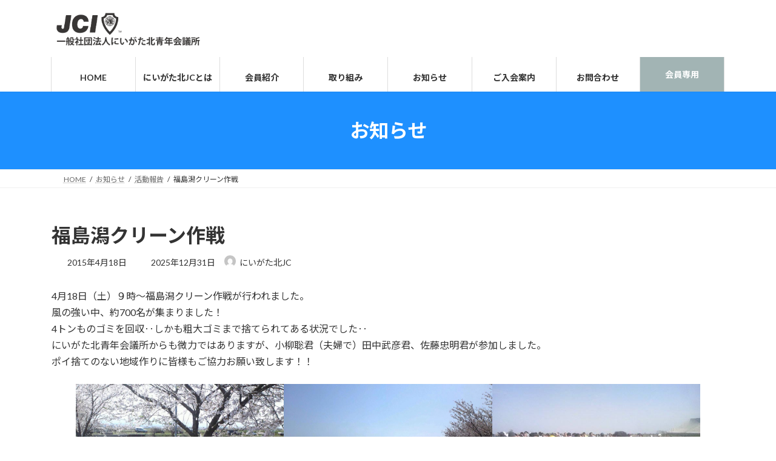

--- FILE ---
content_type: text/html; charset=UTF-8
request_url: https://www.niigatakita-jc.org/2015/04/18/%E7%A6%8F%E5%B3%B6%E6%BD%9F%E3%82%AF%E3%83%AA%E3%83%BC%E3%83%B3%E4%BD%9C%E6%88%A6/
body_size: 23160
content:
<!DOCTYPE html>
<html dir="ltr" lang="ja" prefix="og: https://ogp.me/ns#">
<head>
<meta charset="utf-8">
<meta http-equiv="X-UA-Compatible" content="IE=edge">
<meta name="viewport" content="width=device-width, initial-scale=1">
<!-- Google tag (gtag.js) --><script async src="https://www.googletagmanager.com/gtag/js?id=GA4-349782173"></script><script>window.dataLayer = window.dataLayer || [];function gtag(){dataLayer.push(arguments);}gtag('js', new Date());gtag('config', 'GA4-349782173');</script>
<title>福島潟クリーン作戦 - 一般社団法人にいがた北青年会議所</title>

		<!-- All in One SEO 4.9.2 - aioseo.com -->
	<meta name="description" content="4月18日（土）９時〜福島潟クリーン作戦が行われました。風の強い中、約700名が集まりました！4トンものゴミを" />
	<meta name="robots" content="max-image-preview:large" />
	<meta name="author" content="にいがた北JC"/>
	<link rel="canonical" href="https://www.niigatakita-jc.org/2015/04/18/%e7%a6%8f%e5%b3%b6%e6%bd%9f%e3%82%af%e3%83%aa%e3%83%bc%e3%83%b3%e4%bd%9c%e6%88%a6/" />
	<meta name="generator" content="All in One SEO (AIOSEO) 4.9.2" />

		<!-- Google tag (gtag.js) -->
<script async src="https://www.googletagmanager.com/gtag/js?id=G-86M1J916X5"></script>
<script>
  window.dataLayer = window.dataLayer || [];
  function gtag(){dataLayer.push(arguments);}
  gtag('js', new Date());

  gtag('config', 'G-86M1J916X5');
</script>
		<meta property="og:locale" content="ja_JP" />
		<meta property="og:site_name" content="一般社団法人にいがた北青年会議所 -  1984年に豊栄⻘年会議所が⽇本で731番⽬の⻘年会議所として認証されたことに遡ります。戦後の動乱の中、明⽇に向かって⽣きる ⼈間の強さ、熱が今⽇の近代⽇本の⼟台を築いてきたのではないでしょうか。熱をもって、明るい豊かな社会の実現を⽬指す⻘年の運動により、豊栄の歴史、北区のまちが作り上げられてきました。そこには、夢中になって運動を推進し、溢れる情熱、圧倒的な⾏動⼒、懐の 深い⼈間⼒を備えた先輩諸兄姉の皆様の⾜跡がありました。" />
		<meta property="og:type" content="article" />
		<meta property="og:title" content="福島潟クリーン作戦 - 一般社団法人にいがた北青年会議所" />
		<meta property="og:description" content="4月18日（土）９時〜福島潟クリーン作戦が行われました。風の強い中、約700名が集まりました！4トンものゴミを" />
		<meta property="og:url" content="https://www.niigatakita-jc.org/2015/04/18/%e7%a6%8f%e5%b3%b6%e6%bd%9f%e3%82%af%e3%83%aa%e3%83%bc%e3%83%b3%e4%bd%9c%e6%88%a6/" />
		<meta property="article:published_time" content="2015-04-18T12:41:00+00:00" />
		<meta property="article:modified_time" content="2025-12-31T13:48:16+00:00" />
		<meta name="twitter:card" content="summary_large_image" />
		<meta name="twitter:title" content="福島潟クリーン作戦 - 一般社団法人にいがた北青年会議所" />
		<meta name="twitter:description" content="4月18日（土）９時〜福島潟クリーン作戦が行われました。風の強い中、約700名が集まりました！4トンものゴミを" />
		<script type="application/ld+json" class="aioseo-schema">
			{"@context":"https:\/\/schema.org","@graph":[{"@type":"BlogPosting","@id":"https:\/\/www.niigatakita-jc.org\/2015\/04\/18\/%e7%a6%8f%e5%b3%b6%e6%bd%9f%e3%82%af%e3%83%aa%e3%83%bc%e3%83%b3%e4%bd%9c%e6%88%a6\/#blogposting","name":"\u798f\u5cf6\u6f5f\u30af\u30ea\u30fc\u30f3\u4f5c\u6226 - \u4e00\u822c\u793e\u56e3\u6cd5\u4eba\u306b\u3044\u304c\u305f\u5317\u9752\u5e74\u4f1a\u8b70\u6240","headline":"\u798f\u5cf6\u6f5f\u30af\u30ea\u30fc\u30f3\u4f5c\u6226","author":{"@id":"https:\/\/www.niigatakita-jc.org\/author\/h00078983\/#author"},"publisher":{"@id":"https:\/\/www.niigatakita-jc.org\/#organization"},"image":{"@type":"ImageObject","url":"https:\/\/www.niigatakita-jc.org\/data\/wp-content\/uploads\/2022\/12\/11051210_768200296628331_4494724412208933662_n-1.jpg","width":640,"height":480},"datePublished":"2015-04-18T21:41:00+09:00","dateModified":"2025-12-31T22:48:16+09:00","inLanguage":"ja","mainEntityOfPage":{"@id":"https:\/\/www.niigatakita-jc.org\/2015\/04\/18\/%e7%a6%8f%e5%b3%b6%e6%bd%9f%e3%82%af%e3%83%aa%e3%83%bc%e3%83%b3%e4%bd%9c%e6%88%a6\/#webpage"},"isPartOf":{"@id":"https:\/\/www.niigatakita-jc.org\/2015\/04\/18\/%e7%a6%8f%e5%b3%b6%e6%bd%9f%e3%82%af%e3%83%aa%e3%83%bc%e3%83%b3%e4%bd%9c%e6%88%a6\/#webpage"},"articleSection":"\u6d3b\u52d5\u5831\u544a"},{"@type":"BreadcrumbList","@id":"https:\/\/www.niigatakita-jc.org\/2015\/04\/18\/%e7%a6%8f%e5%b3%b6%e6%bd%9f%e3%82%af%e3%83%aa%e3%83%bc%e3%83%b3%e4%bd%9c%e6%88%a6\/#breadcrumblist","itemListElement":[{"@type":"ListItem","@id":"https:\/\/www.niigatakita-jc.org#listItem","position":1,"name":"\u30db\u30fc\u30e0","item":"https:\/\/www.niigatakita-jc.org","nextItem":{"@type":"ListItem","@id":"https:\/\/www.niigatakita-jc.org\/category\/activity\/#listItem","name":"\u6d3b\u52d5\u5831\u544a"}},{"@type":"ListItem","@id":"https:\/\/www.niigatakita-jc.org\/category\/activity\/#listItem","position":2,"name":"\u6d3b\u52d5\u5831\u544a","item":"https:\/\/www.niigatakita-jc.org\/category\/activity\/","nextItem":{"@type":"ListItem","@id":"https:\/\/www.niigatakita-jc.org\/2015\/04\/18\/%e7%a6%8f%e5%b3%b6%e6%bd%9f%e3%82%af%e3%83%aa%e3%83%bc%e3%83%b3%e4%bd%9c%e6%88%a6\/#listItem","name":"\u798f\u5cf6\u6f5f\u30af\u30ea\u30fc\u30f3\u4f5c\u6226"},"previousItem":{"@type":"ListItem","@id":"https:\/\/www.niigatakita-jc.org#listItem","name":"\u30db\u30fc\u30e0"}},{"@type":"ListItem","@id":"https:\/\/www.niigatakita-jc.org\/2015\/04\/18\/%e7%a6%8f%e5%b3%b6%e6%bd%9f%e3%82%af%e3%83%aa%e3%83%bc%e3%83%b3%e4%bd%9c%e6%88%a6\/#listItem","position":3,"name":"\u798f\u5cf6\u6f5f\u30af\u30ea\u30fc\u30f3\u4f5c\u6226","previousItem":{"@type":"ListItem","@id":"https:\/\/www.niigatakita-jc.org\/category\/activity\/#listItem","name":"\u6d3b\u52d5\u5831\u544a"}}]},{"@type":"Organization","@id":"https:\/\/www.niigatakita-jc.org\/#organization","name":"\u4e00\u822c\u793e\u56e3\u6cd5\u4eba\u306b\u3044\u304c\u305f\u5317\u9752\u5e74\u4f1a\u8b70\u6240","description":"1984\u5e74\u306b\u8c4a\u6804\u2ed8\u5e74\u4f1a\u8b70\u6240\u304c\u2f47\u672c\u3067731\u756a\u2f6c\u306e\u2ed8\u5e74\u4f1a\u8b70\u6240\u3068\u3057\u3066\u8a8d\u8a3c\u3055\u308c\u305f\u3053\u3068\u306b\u9061\u308a\u307e\u3059\u3002\u6226\u5f8c\u306e\u52d5\u4e71\u306e\u4e2d\u3001\u660e\u2f47\u306b\u5411\u304b\u3063\u3066\u2f63\u304d\u308b \u2f08\u9593\u306e\u5f37\u3055\u3001\u71b1\u304c\u4eca\u2f47\u306e\u8fd1\u4ee3\u2f47\u672c\u306e\u2f1f\u53f0\u3092\u7bc9\u3044\u3066\u304d\u305f\u306e\u3067\u306f\u306a\u3044\u3067\u3057\u3087\u3046\u304b\u3002\u71b1\u3092\u3082\u3063\u3066\u3001\u660e\u308b\u3044\u8c4a\u304b\u306a\u793e\u4f1a\u306e\u5b9f\u73fe\u3092\u2f6c\u6307\u3059\u2ed8\u5e74\u306e\u904b\u52d5\u306b\u3088\u308a\u3001\u8c4a\u6804\u306e\u6b74\u53f2\u3001\u5317\u533a\u306e\u307e\u3061\u304c\u4f5c\u308a\u4e0a\u3052\u3089\u308c\u3066\u304d\u307e\u3057\u305f\u3002\u305d\u3053\u306b\u306f\u3001\u5922\u4e2d\u306b\u306a\u3063\u3066\u904b\u52d5\u3092\u63a8\u9032\u3057\u3001\u6ea2\u308c\u308b\u60c5\u71b1\u3001\u5727\u5012\u7684\u306a\u2f8f\u52d5\u2f12\u3001\u61d0\u306e \u6df1\u3044\u2f08\u9593\u2f12\u3092\u5099\u3048\u305f\u5148\u8f29\u8af8\u5144\u59c9\u306e\u7686\u69d8\u306e\u2f9c\u8de1\u304c\u3042\u308a\u307e\u3057\u305f\u3002","url":"https:\/\/www.niigatakita-jc.org\/"},{"@type":"Person","@id":"https:\/\/www.niigatakita-jc.org\/author\/h00078983\/#author","url":"https:\/\/www.niigatakita-jc.org\/author\/h00078983\/","name":"\u306b\u3044\u304c\u305f\u5317JC","image":{"@type":"ImageObject","@id":"https:\/\/www.niigatakita-jc.org\/2015\/04\/18\/%e7%a6%8f%e5%b3%b6%e6%bd%9f%e3%82%af%e3%83%aa%e3%83%bc%e3%83%b3%e4%bd%9c%e6%88%a6\/#authorImage","url":"https:\/\/secure.gravatar.com\/avatar\/639950dda581455209163e9c416135d370031d692f93d5077f7be4b2be1266ec?s=96&d=mm&r=g","width":96,"height":96,"caption":"\u306b\u3044\u304c\u305f\u5317JC"}},{"@type":"WebPage","@id":"https:\/\/www.niigatakita-jc.org\/2015\/04\/18\/%e7%a6%8f%e5%b3%b6%e6%bd%9f%e3%82%af%e3%83%aa%e3%83%bc%e3%83%b3%e4%bd%9c%e6%88%a6\/#webpage","url":"https:\/\/www.niigatakita-jc.org\/2015\/04\/18\/%e7%a6%8f%e5%b3%b6%e6%bd%9f%e3%82%af%e3%83%aa%e3%83%bc%e3%83%b3%e4%bd%9c%e6%88%a6\/","name":"\u798f\u5cf6\u6f5f\u30af\u30ea\u30fc\u30f3\u4f5c\u6226 - \u4e00\u822c\u793e\u56e3\u6cd5\u4eba\u306b\u3044\u304c\u305f\u5317\u9752\u5e74\u4f1a\u8b70\u6240","description":"4\u670818\u65e5\uff08\u571f\uff09\uff19\u6642\u301c\u798f\u5cf6\u6f5f\u30af\u30ea\u30fc\u30f3\u4f5c\u6226\u304c\u884c\u308f\u308c\u307e\u3057\u305f\u3002\u98a8\u306e\u5f37\u3044\u4e2d\u3001\u7d04700\u540d\u304c\u96c6\u307e\u308a\u307e\u3057\u305f\uff014\u30c8\u30f3\u3082\u306e\u30b4\u30df\u3092","inLanguage":"ja","isPartOf":{"@id":"https:\/\/www.niigatakita-jc.org\/#website"},"breadcrumb":{"@id":"https:\/\/www.niigatakita-jc.org\/2015\/04\/18\/%e7%a6%8f%e5%b3%b6%e6%bd%9f%e3%82%af%e3%83%aa%e3%83%bc%e3%83%b3%e4%bd%9c%e6%88%a6\/#breadcrumblist"},"author":{"@id":"https:\/\/www.niigatakita-jc.org\/author\/h00078983\/#author"},"creator":{"@id":"https:\/\/www.niigatakita-jc.org\/author\/h00078983\/#author"},"image":{"@type":"ImageObject","url":"https:\/\/www.niigatakita-jc.org\/data\/wp-content\/uploads\/2022\/12\/11051210_768200296628331_4494724412208933662_n-1.jpg","@id":"https:\/\/www.niigatakita-jc.org\/2015\/04\/18\/%e7%a6%8f%e5%b3%b6%e6%bd%9f%e3%82%af%e3%83%aa%e3%83%bc%e3%83%b3%e4%bd%9c%e6%88%a6\/#mainImage","width":640,"height":480},"primaryImageOfPage":{"@id":"https:\/\/www.niigatakita-jc.org\/2015\/04\/18\/%e7%a6%8f%e5%b3%b6%e6%bd%9f%e3%82%af%e3%83%aa%e3%83%bc%e3%83%b3%e4%bd%9c%e6%88%a6\/#mainImage"},"datePublished":"2015-04-18T21:41:00+09:00","dateModified":"2025-12-31T22:48:16+09:00"},{"@type":"WebSite","@id":"https:\/\/www.niigatakita-jc.org\/#website","url":"https:\/\/www.niigatakita-jc.org\/","name":"\u4e00\u822c\u793e\u56e3\u6cd5\u4eba\u306b\u3044\u304c\u305f\u5317\u9752\u5e74\u4f1a\u8b70\u6240","description":"1984\u5e74\u306b\u8c4a\u6804\u2ed8\u5e74\u4f1a\u8b70\u6240\u304c\u2f47\u672c\u3067731\u756a\u2f6c\u306e\u2ed8\u5e74\u4f1a\u8b70\u6240\u3068\u3057\u3066\u8a8d\u8a3c\u3055\u308c\u305f\u3053\u3068\u306b\u9061\u308a\u307e\u3059\u3002\u6226\u5f8c\u306e\u52d5\u4e71\u306e\u4e2d\u3001\u660e\u2f47\u306b\u5411\u304b\u3063\u3066\u2f63\u304d\u308b \u2f08\u9593\u306e\u5f37\u3055\u3001\u71b1\u304c\u4eca\u2f47\u306e\u8fd1\u4ee3\u2f47\u672c\u306e\u2f1f\u53f0\u3092\u7bc9\u3044\u3066\u304d\u305f\u306e\u3067\u306f\u306a\u3044\u3067\u3057\u3087\u3046\u304b\u3002\u71b1\u3092\u3082\u3063\u3066\u3001\u660e\u308b\u3044\u8c4a\u304b\u306a\u793e\u4f1a\u306e\u5b9f\u73fe\u3092\u2f6c\u6307\u3059\u2ed8\u5e74\u306e\u904b\u52d5\u306b\u3088\u308a\u3001\u8c4a\u6804\u306e\u6b74\u53f2\u3001\u5317\u533a\u306e\u307e\u3061\u304c\u4f5c\u308a\u4e0a\u3052\u3089\u308c\u3066\u304d\u307e\u3057\u305f\u3002\u305d\u3053\u306b\u306f\u3001\u5922\u4e2d\u306b\u306a\u3063\u3066\u904b\u52d5\u3092\u63a8\u9032\u3057\u3001\u6ea2\u308c\u308b\u60c5\u71b1\u3001\u5727\u5012\u7684\u306a\u2f8f\u52d5\u2f12\u3001\u61d0\u306e \u6df1\u3044\u2f08\u9593\u2f12\u3092\u5099\u3048\u305f\u5148\u8f29\u8af8\u5144\u59c9\u306e\u7686\u69d8\u306e\u2f9c\u8de1\u304c\u3042\u308a\u307e\u3057\u305f\u3002","inLanguage":"ja","publisher":{"@id":"https:\/\/www.niigatakita-jc.org\/#organization"}}]}
		</script>
		<!-- All in One SEO -->

<link rel='dns-prefetch' href='//challenges.cloudflare.com' />
<link rel="alternate" type="application/rss+xml" title="一般社団法人にいがた北青年会議所 &raquo; フィード" href="https://www.niigatakita-jc.org/feed/" />
<link rel="alternate" title="oEmbed (JSON)" type="application/json+oembed" href="https://www.niigatakita-jc.org/wp-json/oembed/1.0/embed?url=https%3A%2F%2Fwww.niigatakita-jc.org%2F2015%2F04%2F18%2F%25e7%25a6%258f%25e5%25b3%25b6%25e6%25bd%259f%25e3%2582%25af%25e3%2583%25aa%25e3%2583%25bc%25e3%2583%25b3%25e4%25bd%259c%25e6%2588%25a6%2F" />
<link rel="alternate" title="oEmbed (XML)" type="text/xml+oembed" href="https://www.niigatakita-jc.org/wp-json/oembed/1.0/embed?url=https%3A%2F%2Fwww.niigatakita-jc.org%2F2015%2F04%2F18%2F%25e7%25a6%258f%25e5%25b3%25b6%25e6%25bd%259f%25e3%2582%25af%25e3%2583%25aa%25e3%2583%25bc%25e3%2583%25b3%25e4%25bd%259c%25e6%2588%25a6%2F&#038;format=xml" />
<meta name="description" content="4月18日（土）９時〜福島潟クリーン作戦が行われました。風の強い中、約700名が集まりました！4トンものゴミを回収‥しかも粗大ゴミまで捨てられてある状況でした‥にいがた北青年会議所からも微力ではありますが、小柳聡君（夫婦で）田中武彦君、佐藤忠明君が参加しました。ポイ捨てのない地域作りに皆様もご協力お願い致します！！" /><style id='wp-img-auto-sizes-contain-inline-css' type='text/css'>
img:is([sizes=auto i],[sizes^="auto," i]){contain-intrinsic-size:3000px 1500px}
/*# sourceURL=wp-img-auto-sizes-contain-inline-css */
</style>
<link rel='stylesheet' id='vkExUnit_common_style-css' href='https://www.niigatakita-jc.org/data/wp-content/plugins/vk-all-in-one-expansion-unit/assets/css/vkExUnit_style.css?ver=9.113.0.1' type='text/css' media='all' />
<style id='vkExUnit_common_style-inline-css' type='text/css'>
:root {--ver_page_top_button_url:url(https://www.niigatakita-jc.org/data/wp-content/plugins/vk-all-in-one-expansion-unit/assets/images/to-top-btn-icon.svg);}@font-face {font-weight: normal;font-style: normal;font-family: "vk_sns";src: url("https://www.niigatakita-jc.org/data/wp-content/plugins/vk-all-in-one-expansion-unit/inc/sns/icons/fonts/vk_sns.eot?-bq20cj");src: url("https://www.niigatakita-jc.org/data/wp-content/plugins/vk-all-in-one-expansion-unit/inc/sns/icons/fonts/vk_sns.eot?#iefix-bq20cj") format("embedded-opentype"),url("https://www.niigatakita-jc.org/data/wp-content/plugins/vk-all-in-one-expansion-unit/inc/sns/icons/fonts/vk_sns.woff?-bq20cj") format("woff"),url("https://www.niigatakita-jc.org/data/wp-content/plugins/vk-all-in-one-expansion-unit/inc/sns/icons/fonts/vk_sns.ttf?-bq20cj") format("truetype"),url("https://www.niigatakita-jc.org/data/wp-content/plugins/vk-all-in-one-expansion-unit/inc/sns/icons/fonts/vk_sns.svg?-bq20cj#vk_sns") format("svg");}
.veu_promotion-alert__content--text {border: 1px solid rgba(0,0,0,0.125);padding: 0.5em 1em;border-radius: var(--vk-size-radius);margin-bottom: var(--vk-margin-block-bottom);font-size: 0.875rem;}/* Alert Content部分に段落タグを入れた場合に最後の段落の余白を0にする */.veu_promotion-alert__content--text p:last-of-type{margin-bottom:0;margin-top: 0;}
/*# sourceURL=vkExUnit_common_style-inline-css */
</style>
<style id='wp-emoji-styles-inline-css' type='text/css'>

	img.wp-smiley, img.emoji {
		display: inline !important;
		border: none !important;
		box-shadow: none !important;
		height: 1em !important;
		width: 1em !important;
		margin: 0 0.07em !important;
		vertical-align: -0.1em !important;
		background: none !important;
		padding: 0 !important;
	}
/*# sourceURL=wp-emoji-styles-inline-css */
</style>
<style id='wp-block-library-inline-css' type='text/css'>
:root{--wp-block-synced-color:#7a00df;--wp-block-synced-color--rgb:122,0,223;--wp-bound-block-color:var(--wp-block-synced-color);--wp-editor-canvas-background:#ddd;--wp-admin-theme-color:#007cba;--wp-admin-theme-color--rgb:0,124,186;--wp-admin-theme-color-darker-10:#006ba1;--wp-admin-theme-color-darker-10--rgb:0,107,160.5;--wp-admin-theme-color-darker-20:#005a87;--wp-admin-theme-color-darker-20--rgb:0,90,135;--wp-admin-border-width-focus:2px}@media (min-resolution:192dpi){:root{--wp-admin-border-width-focus:1.5px}}.wp-element-button{cursor:pointer}:root .has-very-light-gray-background-color{background-color:#eee}:root .has-very-dark-gray-background-color{background-color:#313131}:root .has-very-light-gray-color{color:#eee}:root .has-very-dark-gray-color{color:#313131}:root .has-vivid-green-cyan-to-vivid-cyan-blue-gradient-background{background:linear-gradient(135deg,#00d084,#0693e3)}:root .has-purple-crush-gradient-background{background:linear-gradient(135deg,#34e2e4,#4721fb 50%,#ab1dfe)}:root .has-hazy-dawn-gradient-background{background:linear-gradient(135deg,#faaca8,#dad0ec)}:root .has-subdued-olive-gradient-background{background:linear-gradient(135deg,#fafae1,#67a671)}:root .has-atomic-cream-gradient-background{background:linear-gradient(135deg,#fdd79a,#004a59)}:root .has-nightshade-gradient-background{background:linear-gradient(135deg,#330968,#31cdcf)}:root .has-midnight-gradient-background{background:linear-gradient(135deg,#020381,#2874fc)}:root{--wp--preset--font-size--normal:16px;--wp--preset--font-size--huge:42px}.has-regular-font-size{font-size:1em}.has-larger-font-size{font-size:2.625em}.has-normal-font-size{font-size:var(--wp--preset--font-size--normal)}.has-huge-font-size{font-size:var(--wp--preset--font-size--huge)}.has-text-align-center{text-align:center}.has-text-align-left{text-align:left}.has-text-align-right{text-align:right}.has-fit-text{white-space:nowrap!important}#end-resizable-editor-section{display:none}.aligncenter{clear:both}.items-justified-left{justify-content:flex-start}.items-justified-center{justify-content:center}.items-justified-right{justify-content:flex-end}.items-justified-space-between{justify-content:space-between}.screen-reader-text{border:0;clip-path:inset(50%);height:1px;margin:-1px;overflow:hidden;padding:0;position:absolute;width:1px;word-wrap:normal!important}.screen-reader-text:focus{background-color:#ddd;clip-path:none;color:#444;display:block;font-size:1em;height:auto;left:5px;line-height:normal;padding:15px 23px 14px;text-decoration:none;top:5px;width:auto;z-index:100000}html :where(.has-border-color){border-style:solid}html :where([style*=border-top-color]){border-top-style:solid}html :where([style*=border-right-color]){border-right-style:solid}html :where([style*=border-bottom-color]){border-bottom-style:solid}html :where([style*=border-left-color]){border-left-style:solid}html :where([style*=border-width]){border-style:solid}html :where([style*=border-top-width]){border-top-style:solid}html :where([style*=border-right-width]){border-right-style:solid}html :where([style*=border-bottom-width]){border-bottom-style:solid}html :where([style*=border-left-width]){border-left-style:solid}html :where(img[class*=wp-image-]){height:auto;max-width:100%}:where(figure){margin:0 0 1em}html :where(.is-position-sticky){--wp-admin--admin-bar--position-offset:var(--wp-admin--admin-bar--height,0px)}@media screen and (max-width:600px){html :where(.is-position-sticky){--wp-admin--admin-bar--position-offset:0px}}
.vk-cols--reverse{flex-direction:row-reverse}.vk-cols--hasbtn{margin-bottom:0}.vk-cols--hasbtn>.row>.vk_gridColumn_item,.vk-cols--hasbtn>.wp-block-column{position:relative;padding-bottom:3em}.vk-cols--hasbtn>.row>.vk_gridColumn_item>.wp-block-buttons,.vk-cols--hasbtn>.row>.vk_gridColumn_item>.vk_button,.vk-cols--hasbtn>.wp-block-column>.wp-block-buttons,.vk-cols--hasbtn>.wp-block-column>.vk_button{position:absolute;bottom:0;width:100%}.vk-cols--fit.wp-block-columns{gap:0}.vk-cols--fit.wp-block-columns,.vk-cols--fit.wp-block-columns:not(.is-not-stacked-on-mobile){margin-top:0;margin-bottom:0;justify-content:space-between}.vk-cols--fit.wp-block-columns>.wp-block-column *:last-child,.vk-cols--fit.wp-block-columns:not(.is-not-stacked-on-mobile)>.wp-block-column *:last-child{margin-bottom:0}.vk-cols--fit.wp-block-columns>.wp-block-column>.wp-block-cover,.vk-cols--fit.wp-block-columns:not(.is-not-stacked-on-mobile)>.wp-block-column>.wp-block-cover{margin-top:0}.vk-cols--fit.wp-block-columns.has-background,.vk-cols--fit.wp-block-columns:not(.is-not-stacked-on-mobile).has-background{padding:0}@media(max-width: 599px){.vk-cols--fit.wp-block-columns:not(.has-background)>.wp-block-column:not(.has-background),.vk-cols--fit.wp-block-columns:not(.is-not-stacked-on-mobile):not(.has-background)>.wp-block-column:not(.has-background){padding-left:0 !important;padding-right:0 !important}}@media(min-width: 782px){.vk-cols--fit.wp-block-columns .block-editor-block-list__block.wp-block-column:not(:first-child),.vk-cols--fit.wp-block-columns>.wp-block-column:not(:first-child),.vk-cols--fit.wp-block-columns:not(.is-not-stacked-on-mobile) .block-editor-block-list__block.wp-block-column:not(:first-child),.vk-cols--fit.wp-block-columns:not(.is-not-stacked-on-mobile)>.wp-block-column:not(:first-child){margin-left:0}}@media(min-width: 600px)and (max-width: 781px){.vk-cols--fit.wp-block-columns .wp-block-column:nth-child(2n),.vk-cols--fit.wp-block-columns:not(.is-not-stacked-on-mobile) .wp-block-column:nth-child(2n){margin-left:0}.vk-cols--fit.wp-block-columns .wp-block-column:not(:only-child),.vk-cols--fit.wp-block-columns:not(.is-not-stacked-on-mobile) .wp-block-column:not(:only-child){flex-basis:50% !important}}.vk-cols--fit--gap1.wp-block-columns{gap:1px}@media(min-width: 600px)and (max-width: 781px){.vk-cols--fit--gap1.wp-block-columns .wp-block-column:not(:only-child){flex-basis:calc(50% - 1px) !important}}.vk-cols--fit.vk-cols--grid>.block-editor-block-list__block,.vk-cols--fit.vk-cols--grid>.wp-block-column,.vk-cols--fit.vk-cols--grid:not(.is-not-stacked-on-mobile)>.block-editor-block-list__block,.vk-cols--fit.vk-cols--grid:not(.is-not-stacked-on-mobile)>.wp-block-column{flex-basis:50%;box-sizing:border-box}@media(max-width: 599px){.vk-cols--fit.vk-cols--grid.vk-cols--grid--alignfull>.wp-block-column:nth-child(2)>.wp-block-cover,.vk-cols--fit.vk-cols--grid.vk-cols--grid--alignfull>.wp-block-column:nth-child(2)>.vk_outer,.vk-cols--fit.vk-cols--grid:not(.is-not-stacked-on-mobile).vk-cols--grid--alignfull>.wp-block-column:nth-child(2)>.wp-block-cover,.vk-cols--fit.vk-cols--grid:not(.is-not-stacked-on-mobile).vk-cols--grid--alignfull>.wp-block-column:nth-child(2)>.vk_outer{width:100vw;margin-right:calc((100% - 100vw)/2);margin-left:calc((100% - 100vw)/2)}}@media(min-width: 600px){.vk-cols--fit.vk-cols--grid.vk-cols--grid--alignfull>.wp-block-column:nth-child(2)>.wp-block-cover,.vk-cols--fit.vk-cols--grid.vk-cols--grid--alignfull>.wp-block-column:nth-child(2)>.vk_outer,.vk-cols--fit.vk-cols--grid:not(.is-not-stacked-on-mobile).vk-cols--grid--alignfull>.wp-block-column:nth-child(2)>.wp-block-cover,.vk-cols--fit.vk-cols--grid:not(.is-not-stacked-on-mobile).vk-cols--grid--alignfull>.wp-block-column:nth-child(2)>.vk_outer{margin-right:calc(100% - 50vw);width:50vw}}@media(min-width: 600px){.vk-cols--fit.vk-cols--grid.vk-cols--grid--alignfull.vk-cols--reverse>.wp-block-column,.vk-cols--fit.vk-cols--grid:not(.is-not-stacked-on-mobile).vk-cols--grid--alignfull.vk-cols--reverse>.wp-block-column{margin-left:0;margin-right:0}.vk-cols--fit.vk-cols--grid.vk-cols--grid--alignfull.vk-cols--reverse>.wp-block-column:nth-child(2)>.wp-block-cover,.vk-cols--fit.vk-cols--grid.vk-cols--grid--alignfull.vk-cols--reverse>.wp-block-column:nth-child(2)>.vk_outer,.vk-cols--fit.vk-cols--grid:not(.is-not-stacked-on-mobile).vk-cols--grid--alignfull.vk-cols--reverse>.wp-block-column:nth-child(2)>.wp-block-cover,.vk-cols--fit.vk-cols--grid:not(.is-not-stacked-on-mobile).vk-cols--grid--alignfull.vk-cols--reverse>.wp-block-column:nth-child(2)>.vk_outer{margin-left:calc(100% - 50vw)}}.vk-cols--menu h2,.vk-cols--menu h3,.vk-cols--menu h4,.vk-cols--menu h5{margin-bottom:.2em;text-shadow:#000 0 0 10px}.vk-cols--menu h2:first-child,.vk-cols--menu h3:first-child,.vk-cols--menu h4:first-child,.vk-cols--menu h5:first-child{margin-top:0}.vk-cols--menu p{margin-bottom:1rem;text-shadow:#000 0 0 10px}.vk-cols--menu .wp-block-cover__inner-container:last-child{margin-bottom:0}.vk-cols--fitbnrs .wp-block-column .wp-block-cover:hover img{filter:unset}.vk-cols--fitbnrs .wp-block-column .wp-block-cover:hover{background-color:unset}.vk-cols--fitbnrs .wp-block-column .wp-block-cover:hover .wp-block-cover__image-background{filter:unset !important}.vk-cols--fitbnrs .wp-block-cover .wp-block-cover__inner-container{position:absolute;height:100%;width:100%}.vk-cols--fitbnrs .vk_button{height:100%;margin:0}.vk-cols--fitbnrs .vk_button .vk_button_btn,.vk-cols--fitbnrs .vk_button .btn{height:100%;width:100%;border:none;box-shadow:none;background-color:unset !important;transition:unset}.vk-cols--fitbnrs .vk_button .vk_button_btn:hover,.vk-cols--fitbnrs .vk_button .btn:hover{transition:unset}.vk-cols--fitbnrs .vk_button .vk_button_btn:after,.vk-cols--fitbnrs .vk_button .btn:after{border:none}.vk-cols--fitbnrs .vk_button .vk_button_link_txt{width:100%;position:absolute;top:50%;left:50%;transform:translateY(-50%) translateX(-50%);font-size:2rem;text-shadow:#000 0 0 10px}.vk-cols--fitbnrs .vk_button .vk_button_link_subCaption{width:100%;position:absolute;top:calc(50% + 2.2em);left:50%;transform:translateY(-50%) translateX(-50%);text-shadow:#000 0 0 10px}@media(min-width: 992px){.vk-cols--media.wp-block-columns{gap:3rem}}.vk-fit-map figure{margin-bottom:0}.vk-fit-map iframe{position:relative;margin-bottom:0;display:block;max-height:400px;width:100vw}.vk-fit-map:is(.alignfull,.alignwide) div{max-width:100%}.vk-table--th--width25 :where(tr>*:first-child){width:25%}.vk-table--th--width30 :where(tr>*:first-child){width:30%}.vk-table--th--width35 :where(tr>*:first-child){width:35%}.vk-table--th--width40 :where(tr>*:first-child){width:40%}.vk-table--th--bg-bright :where(tr>*:first-child){background-color:var(--wp--preset--color--bg-secondary, rgba(0, 0, 0, 0.05))}@media(max-width: 599px){.vk-table--mobile-block :is(th,td){width:100%;display:block}.vk-table--mobile-block.wp-block-table table :is(th,td){border-top:none}}.vk-table--width--th25 :where(tr>*:first-child){width:25%}.vk-table--width--th30 :where(tr>*:first-child){width:30%}.vk-table--width--th35 :where(tr>*:first-child){width:35%}.vk-table--width--th40 :where(tr>*:first-child){width:40%}.no-margin{margin:0}@media(max-width: 599px){.wp-block-image.vk-aligncenter--mobile>.alignright{float:none;margin-left:auto;margin-right:auto}.vk-no-padding-horizontal--mobile{padding-left:0 !important;padding-right:0 !important}}
/* VK Color Palettes */:root{ --wp--preset--color--vk-color-primary:#1e90ff}/* --vk-color-primary is deprecated. */:root{ --vk-color-primary: var(--wp--preset--color--vk-color-primary);}:root{ --wp--preset--color--vk-color-primary-dark:#1873cc}/* --vk-color-primary-dark is deprecated. */:root{ --vk-color-primary-dark: var(--wp--preset--color--vk-color-primary-dark);}:root{ --wp--preset--color--vk-color-primary-vivid:#219eff}/* --vk-color-primary-vivid is deprecated. */:root{ --vk-color-primary-vivid: var(--wp--preset--color--vk-color-primary-vivid);}:root{ --wp--preset--color--vk-color-custom-1:#1e90ff}/* --vk-color-custom-1 is deprecated. */:root{ --vk-color-custom-1: var(--wp--preset--color--vk-color-custom-1);}

/*# sourceURL=wp-block-library-inline-css */
</style><style id='wp-block-gallery-inline-css' type='text/css'>
.blocks-gallery-grid:not(.has-nested-images),.wp-block-gallery:not(.has-nested-images){display:flex;flex-wrap:wrap;list-style-type:none;margin:0;padding:0}.blocks-gallery-grid:not(.has-nested-images) .blocks-gallery-image,.blocks-gallery-grid:not(.has-nested-images) .blocks-gallery-item,.wp-block-gallery:not(.has-nested-images) .blocks-gallery-image,.wp-block-gallery:not(.has-nested-images) .blocks-gallery-item{display:flex;flex-direction:column;flex-grow:1;justify-content:center;margin:0 1em 1em 0;position:relative;width:calc(50% - 1em)}.blocks-gallery-grid:not(.has-nested-images) .blocks-gallery-image:nth-of-type(2n),.blocks-gallery-grid:not(.has-nested-images) .blocks-gallery-item:nth-of-type(2n),.wp-block-gallery:not(.has-nested-images) .blocks-gallery-image:nth-of-type(2n),.wp-block-gallery:not(.has-nested-images) .blocks-gallery-item:nth-of-type(2n){margin-right:0}.blocks-gallery-grid:not(.has-nested-images) .blocks-gallery-image figure,.blocks-gallery-grid:not(.has-nested-images) .blocks-gallery-item figure,.wp-block-gallery:not(.has-nested-images) .blocks-gallery-image figure,.wp-block-gallery:not(.has-nested-images) .blocks-gallery-item figure{align-items:flex-end;display:flex;height:100%;justify-content:flex-start;margin:0}.blocks-gallery-grid:not(.has-nested-images) .blocks-gallery-image img,.blocks-gallery-grid:not(.has-nested-images) .blocks-gallery-item img,.wp-block-gallery:not(.has-nested-images) .blocks-gallery-image img,.wp-block-gallery:not(.has-nested-images) .blocks-gallery-item img{display:block;height:auto;max-width:100%;width:auto}.blocks-gallery-grid:not(.has-nested-images) .blocks-gallery-image figcaption,.blocks-gallery-grid:not(.has-nested-images) .blocks-gallery-item figcaption,.wp-block-gallery:not(.has-nested-images) .blocks-gallery-image figcaption,.wp-block-gallery:not(.has-nested-images) .blocks-gallery-item figcaption{background:linear-gradient(0deg,#000000b3,#0000004d 70%,#0000);bottom:0;box-sizing:border-box;color:#fff;font-size:.8em;margin:0;max-height:100%;overflow:auto;padding:3em .77em .7em;position:absolute;text-align:center;width:100%;z-index:2}.blocks-gallery-grid:not(.has-nested-images) .blocks-gallery-image figcaption img,.blocks-gallery-grid:not(.has-nested-images) .blocks-gallery-item figcaption img,.wp-block-gallery:not(.has-nested-images) .blocks-gallery-image figcaption img,.wp-block-gallery:not(.has-nested-images) .blocks-gallery-item figcaption img{display:inline}.blocks-gallery-grid:not(.has-nested-images) figcaption,.wp-block-gallery:not(.has-nested-images) figcaption{flex-grow:1}.blocks-gallery-grid:not(.has-nested-images).is-cropped .blocks-gallery-image a,.blocks-gallery-grid:not(.has-nested-images).is-cropped .blocks-gallery-image img,.blocks-gallery-grid:not(.has-nested-images).is-cropped .blocks-gallery-item a,.blocks-gallery-grid:not(.has-nested-images).is-cropped .blocks-gallery-item img,.wp-block-gallery:not(.has-nested-images).is-cropped .blocks-gallery-image a,.wp-block-gallery:not(.has-nested-images).is-cropped .blocks-gallery-image img,.wp-block-gallery:not(.has-nested-images).is-cropped .blocks-gallery-item a,.wp-block-gallery:not(.has-nested-images).is-cropped .blocks-gallery-item img{flex:1;height:100%;object-fit:cover;width:100%}.blocks-gallery-grid:not(.has-nested-images).columns-1 .blocks-gallery-image,.blocks-gallery-grid:not(.has-nested-images).columns-1 .blocks-gallery-item,.wp-block-gallery:not(.has-nested-images).columns-1 .blocks-gallery-image,.wp-block-gallery:not(.has-nested-images).columns-1 .blocks-gallery-item{margin-right:0;width:100%}@media (min-width:600px){.blocks-gallery-grid:not(.has-nested-images).columns-3 .blocks-gallery-image,.blocks-gallery-grid:not(.has-nested-images).columns-3 .blocks-gallery-item,.wp-block-gallery:not(.has-nested-images).columns-3 .blocks-gallery-image,.wp-block-gallery:not(.has-nested-images).columns-3 .blocks-gallery-item{margin-right:1em;width:calc(33.33333% - .66667em)}.blocks-gallery-grid:not(.has-nested-images).columns-4 .blocks-gallery-image,.blocks-gallery-grid:not(.has-nested-images).columns-4 .blocks-gallery-item,.wp-block-gallery:not(.has-nested-images).columns-4 .blocks-gallery-image,.wp-block-gallery:not(.has-nested-images).columns-4 .blocks-gallery-item{margin-right:1em;width:calc(25% - .75em)}.blocks-gallery-grid:not(.has-nested-images).columns-5 .blocks-gallery-image,.blocks-gallery-grid:not(.has-nested-images).columns-5 .blocks-gallery-item,.wp-block-gallery:not(.has-nested-images).columns-5 .blocks-gallery-image,.wp-block-gallery:not(.has-nested-images).columns-5 .blocks-gallery-item{margin-right:1em;width:calc(20% - .8em)}.blocks-gallery-grid:not(.has-nested-images).columns-6 .blocks-gallery-image,.blocks-gallery-grid:not(.has-nested-images).columns-6 .blocks-gallery-item,.wp-block-gallery:not(.has-nested-images).columns-6 .blocks-gallery-image,.wp-block-gallery:not(.has-nested-images).columns-6 .blocks-gallery-item{margin-right:1em;width:calc(16.66667% - .83333em)}.blocks-gallery-grid:not(.has-nested-images).columns-7 .blocks-gallery-image,.blocks-gallery-grid:not(.has-nested-images).columns-7 .blocks-gallery-item,.wp-block-gallery:not(.has-nested-images).columns-7 .blocks-gallery-image,.wp-block-gallery:not(.has-nested-images).columns-7 .blocks-gallery-item{margin-right:1em;width:calc(14.28571% - .85714em)}.blocks-gallery-grid:not(.has-nested-images).columns-8 .blocks-gallery-image,.blocks-gallery-grid:not(.has-nested-images).columns-8 .blocks-gallery-item,.wp-block-gallery:not(.has-nested-images).columns-8 .blocks-gallery-image,.wp-block-gallery:not(.has-nested-images).columns-8 .blocks-gallery-item{margin-right:1em;width:calc(12.5% - .875em)}.blocks-gallery-grid:not(.has-nested-images).columns-1 .blocks-gallery-image:nth-of-type(1n),.blocks-gallery-grid:not(.has-nested-images).columns-1 .blocks-gallery-item:nth-of-type(1n),.blocks-gallery-grid:not(.has-nested-images).columns-2 .blocks-gallery-image:nth-of-type(2n),.blocks-gallery-grid:not(.has-nested-images).columns-2 .blocks-gallery-item:nth-of-type(2n),.blocks-gallery-grid:not(.has-nested-images).columns-3 .blocks-gallery-image:nth-of-type(3n),.blocks-gallery-grid:not(.has-nested-images).columns-3 .blocks-gallery-item:nth-of-type(3n),.blocks-gallery-grid:not(.has-nested-images).columns-4 .blocks-gallery-image:nth-of-type(4n),.blocks-gallery-grid:not(.has-nested-images).columns-4 .blocks-gallery-item:nth-of-type(4n),.blocks-gallery-grid:not(.has-nested-images).columns-5 .blocks-gallery-image:nth-of-type(5n),.blocks-gallery-grid:not(.has-nested-images).columns-5 .blocks-gallery-item:nth-of-type(5n),.blocks-gallery-grid:not(.has-nested-images).columns-6 .blocks-gallery-image:nth-of-type(6n),.blocks-gallery-grid:not(.has-nested-images).columns-6 .blocks-gallery-item:nth-of-type(6n),.blocks-gallery-grid:not(.has-nested-images).columns-7 .blocks-gallery-image:nth-of-type(7n),.blocks-gallery-grid:not(.has-nested-images).columns-7 .blocks-gallery-item:nth-of-type(7n),.blocks-gallery-grid:not(.has-nested-images).columns-8 .blocks-gallery-image:nth-of-type(8n),.blocks-gallery-grid:not(.has-nested-images).columns-8 .blocks-gallery-item:nth-of-type(8n),.wp-block-gallery:not(.has-nested-images).columns-1 .blocks-gallery-image:nth-of-type(1n),.wp-block-gallery:not(.has-nested-images).columns-1 .blocks-gallery-item:nth-of-type(1n),.wp-block-gallery:not(.has-nested-images).columns-2 .blocks-gallery-image:nth-of-type(2n),.wp-block-gallery:not(.has-nested-images).columns-2 .blocks-gallery-item:nth-of-type(2n),.wp-block-gallery:not(.has-nested-images).columns-3 .blocks-gallery-image:nth-of-type(3n),.wp-block-gallery:not(.has-nested-images).columns-3 .blocks-gallery-item:nth-of-type(3n),.wp-block-gallery:not(.has-nested-images).columns-4 .blocks-gallery-image:nth-of-type(4n),.wp-block-gallery:not(.has-nested-images).columns-4 .blocks-gallery-item:nth-of-type(4n),.wp-block-gallery:not(.has-nested-images).columns-5 .blocks-gallery-image:nth-of-type(5n),.wp-block-gallery:not(.has-nested-images).columns-5 .blocks-gallery-item:nth-of-type(5n),.wp-block-gallery:not(.has-nested-images).columns-6 .blocks-gallery-image:nth-of-type(6n),.wp-block-gallery:not(.has-nested-images).columns-6 .blocks-gallery-item:nth-of-type(6n),.wp-block-gallery:not(.has-nested-images).columns-7 .blocks-gallery-image:nth-of-type(7n),.wp-block-gallery:not(.has-nested-images).columns-7 .blocks-gallery-item:nth-of-type(7n),.wp-block-gallery:not(.has-nested-images).columns-8 .blocks-gallery-image:nth-of-type(8n),.wp-block-gallery:not(.has-nested-images).columns-8 .blocks-gallery-item:nth-of-type(8n){margin-right:0}}.blocks-gallery-grid:not(.has-nested-images) .blocks-gallery-image:last-child,.blocks-gallery-grid:not(.has-nested-images) .blocks-gallery-item:last-child,.wp-block-gallery:not(.has-nested-images) .blocks-gallery-image:last-child,.wp-block-gallery:not(.has-nested-images) .blocks-gallery-item:last-child{margin-right:0}.blocks-gallery-grid:not(.has-nested-images).alignleft,.blocks-gallery-grid:not(.has-nested-images).alignright,.wp-block-gallery:not(.has-nested-images).alignleft,.wp-block-gallery:not(.has-nested-images).alignright{max-width:420px;width:100%}.blocks-gallery-grid:not(.has-nested-images).aligncenter .blocks-gallery-item figure,.wp-block-gallery:not(.has-nested-images).aligncenter .blocks-gallery-item figure{justify-content:center}.wp-block-gallery:not(.is-cropped) .blocks-gallery-item{align-self:flex-start}figure.wp-block-gallery.has-nested-images{align-items:normal}.wp-block-gallery.has-nested-images figure.wp-block-image:not(#individual-image){margin:0;width:calc(50% - var(--wp--style--unstable-gallery-gap, 16px)/2)}.wp-block-gallery.has-nested-images figure.wp-block-image{box-sizing:border-box;display:flex;flex-direction:column;flex-grow:1;justify-content:center;max-width:100%;position:relative}.wp-block-gallery.has-nested-images figure.wp-block-image>a,.wp-block-gallery.has-nested-images figure.wp-block-image>div{flex-direction:column;flex-grow:1;margin:0}.wp-block-gallery.has-nested-images figure.wp-block-image img{display:block;height:auto;max-width:100%!important;width:auto}.wp-block-gallery.has-nested-images figure.wp-block-image figcaption,.wp-block-gallery.has-nested-images figure.wp-block-image:has(figcaption):before{bottom:0;left:0;max-height:100%;position:absolute;right:0}.wp-block-gallery.has-nested-images figure.wp-block-image:has(figcaption):before{backdrop-filter:blur(3px);content:"";height:100%;-webkit-mask-image:linear-gradient(0deg,#000 20%,#0000);mask-image:linear-gradient(0deg,#000 20%,#0000);max-height:40%;pointer-events:none}.wp-block-gallery.has-nested-images figure.wp-block-image figcaption{box-sizing:border-box;color:#fff;font-size:13px;margin:0;overflow:auto;padding:1em;text-align:center;text-shadow:0 0 1.5px #000}.wp-block-gallery.has-nested-images figure.wp-block-image figcaption::-webkit-scrollbar{height:12px;width:12px}.wp-block-gallery.has-nested-images figure.wp-block-image figcaption::-webkit-scrollbar-track{background-color:initial}.wp-block-gallery.has-nested-images figure.wp-block-image figcaption::-webkit-scrollbar-thumb{background-clip:padding-box;background-color:initial;border:3px solid #0000;border-radius:8px}.wp-block-gallery.has-nested-images figure.wp-block-image figcaption:focus-within::-webkit-scrollbar-thumb,.wp-block-gallery.has-nested-images figure.wp-block-image figcaption:focus::-webkit-scrollbar-thumb,.wp-block-gallery.has-nested-images figure.wp-block-image figcaption:hover::-webkit-scrollbar-thumb{background-color:#fffc}.wp-block-gallery.has-nested-images figure.wp-block-image figcaption{scrollbar-color:#0000 #0000;scrollbar-gutter:stable both-edges;scrollbar-width:thin}.wp-block-gallery.has-nested-images figure.wp-block-image figcaption:focus,.wp-block-gallery.has-nested-images figure.wp-block-image figcaption:focus-within,.wp-block-gallery.has-nested-images figure.wp-block-image figcaption:hover{scrollbar-color:#fffc #0000}.wp-block-gallery.has-nested-images figure.wp-block-image figcaption{will-change:transform}@media (hover:none){.wp-block-gallery.has-nested-images figure.wp-block-image figcaption{scrollbar-color:#fffc #0000}}.wp-block-gallery.has-nested-images figure.wp-block-image figcaption{background:linear-gradient(0deg,#0006,#0000)}.wp-block-gallery.has-nested-images figure.wp-block-image figcaption img{display:inline}.wp-block-gallery.has-nested-images figure.wp-block-image figcaption a{color:inherit}.wp-block-gallery.has-nested-images figure.wp-block-image.has-custom-border img{box-sizing:border-box}.wp-block-gallery.has-nested-images figure.wp-block-image.has-custom-border>a,.wp-block-gallery.has-nested-images figure.wp-block-image.has-custom-border>div,.wp-block-gallery.has-nested-images figure.wp-block-image.is-style-rounded>a,.wp-block-gallery.has-nested-images figure.wp-block-image.is-style-rounded>div{flex:1 1 auto}.wp-block-gallery.has-nested-images figure.wp-block-image.has-custom-border figcaption,.wp-block-gallery.has-nested-images figure.wp-block-image.is-style-rounded figcaption{background:none;color:inherit;flex:initial;margin:0;padding:10px 10px 9px;position:relative;text-shadow:none}.wp-block-gallery.has-nested-images figure.wp-block-image.has-custom-border:before,.wp-block-gallery.has-nested-images figure.wp-block-image.is-style-rounded:before{content:none}.wp-block-gallery.has-nested-images figcaption{flex-basis:100%;flex-grow:1;text-align:center}.wp-block-gallery.has-nested-images:not(.is-cropped) figure.wp-block-image:not(#individual-image){margin-bottom:auto;margin-top:0}.wp-block-gallery.has-nested-images.is-cropped figure.wp-block-image:not(#individual-image){align-self:inherit}.wp-block-gallery.has-nested-images.is-cropped figure.wp-block-image:not(#individual-image)>a,.wp-block-gallery.has-nested-images.is-cropped figure.wp-block-image:not(#individual-image)>div:not(.components-drop-zone){display:flex}.wp-block-gallery.has-nested-images.is-cropped figure.wp-block-image:not(#individual-image) a,.wp-block-gallery.has-nested-images.is-cropped figure.wp-block-image:not(#individual-image) img{flex:1 0 0%;height:100%;object-fit:cover;width:100%}.wp-block-gallery.has-nested-images.columns-1 figure.wp-block-image:not(#individual-image){width:100%}@media (min-width:600px){.wp-block-gallery.has-nested-images.columns-3 figure.wp-block-image:not(#individual-image){width:calc(33.33333% - var(--wp--style--unstable-gallery-gap, 16px)*.66667)}.wp-block-gallery.has-nested-images.columns-4 figure.wp-block-image:not(#individual-image){width:calc(25% - var(--wp--style--unstable-gallery-gap, 16px)*.75)}.wp-block-gallery.has-nested-images.columns-5 figure.wp-block-image:not(#individual-image){width:calc(20% - var(--wp--style--unstable-gallery-gap, 16px)*.8)}.wp-block-gallery.has-nested-images.columns-6 figure.wp-block-image:not(#individual-image){width:calc(16.66667% - var(--wp--style--unstable-gallery-gap, 16px)*.83333)}.wp-block-gallery.has-nested-images.columns-7 figure.wp-block-image:not(#individual-image){width:calc(14.28571% - var(--wp--style--unstable-gallery-gap, 16px)*.85714)}.wp-block-gallery.has-nested-images.columns-8 figure.wp-block-image:not(#individual-image){width:calc(12.5% - var(--wp--style--unstable-gallery-gap, 16px)*.875)}.wp-block-gallery.has-nested-images.columns-default figure.wp-block-image:not(#individual-image){width:calc(33.33% - var(--wp--style--unstable-gallery-gap, 16px)*.66667)}.wp-block-gallery.has-nested-images.columns-default figure.wp-block-image:not(#individual-image):first-child:nth-last-child(2),.wp-block-gallery.has-nested-images.columns-default figure.wp-block-image:not(#individual-image):first-child:nth-last-child(2)~figure.wp-block-image:not(#individual-image){width:calc(50% - var(--wp--style--unstable-gallery-gap, 16px)*.5)}.wp-block-gallery.has-nested-images.columns-default figure.wp-block-image:not(#individual-image):first-child:last-child{width:100%}}.wp-block-gallery.has-nested-images.alignleft,.wp-block-gallery.has-nested-images.alignright{max-width:420px;width:100%}.wp-block-gallery.has-nested-images.aligncenter{justify-content:center}
/*# sourceURL=https://www.niigatakita-jc.org/data/wp-includes/blocks/gallery/style.min.css */
</style>
<style id='wp-block-image-inline-css' type='text/css'>
.wp-block-image>a,.wp-block-image>figure>a{display:inline-block}.wp-block-image img{box-sizing:border-box;height:auto;max-width:100%;vertical-align:bottom}@media not (prefers-reduced-motion){.wp-block-image img.hide{visibility:hidden}.wp-block-image img.show{animation:show-content-image .4s}}.wp-block-image[style*=border-radius] img,.wp-block-image[style*=border-radius]>a{border-radius:inherit}.wp-block-image.has-custom-border img{box-sizing:border-box}.wp-block-image.aligncenter{text-align:center}.wp-block-image.alignfull>a,.wp-block-image.alignwide>a{width:100%}.wp-block-image.alignfull img,.wp-block-image.alignwide img{height:auto;width:100%}.wp-block-image .aligncenter,.wp-block-image .alignleft,.wp-block-image .alignright,.wp-block-image.aligncenter,.wp-block-image.alignleft,.wp-block-image.alignright{display:table}.wp-block-image .aligncenter>figcaption,.wp-block-image .alignleft>figcaption,.wp-block-image .alignright>figcaption,.wp-block-image.aligncenter>figcaption,.wp-block-image.alignleft>figcaption,.wp-block-image.alignright>figcaption{caption-side:bottom;display:table-caption}.wp-block-image .alignleft{float:left;margin:.5em 1em .5em 0}.wp-block-image .alignright{float:right;margin:.5em 0 .5em 1em}.wp-block-image .aligncenter{margin-left:auto;margin-right:auto}.wp-block-image :where(figcaption){margin-bottom:1em;margin-top:.5em}.wp-block-image.is-style-circle-mask img{border-radius:9999px}@supports ((-webkit-mask-image:none) or (mask-image:none)) or (-webkit-mask-image:none){.wp-block-image.is-style-circle-mask img{border-radius:0;-webkit-mask-image:url('data:image/svg+xml;utf8,<svg viewBox="0 0 100 100" xmlns="http://www.w3.org/2000/svg"><circle cx="50" cy="50" r="50"/></svg>');mask-image:url('data:image/svg+xml;utf8,<svg viewBox="0 0 100 100" xmlns="http://www.w3.org/2000/svg"><circle cx="50" cy="50" r="50"/></svg>');mask-mode:alpha;-webkit-mask-position:center;mask-position:center;-webkit-mask-repeat:no-repeat;mask-repeat:no-repeat;-webkit-mask-size:contain;mask-size:contain}}:root :where(.wp-block-image.is-style-rounded img,.wp-block-image .is-style-rounded img){border-radius:9999px}.wp-block-image figure{margin:0}.wp-lightbox-container{display:flex;flex-direction:column;position:relative}.wp-lightbox-container img{cursor:zoom-in}.wp-lightbox-container img:hover+button{opacity:1}.wp-lightbox-container button{align-items:center;backdrop-filter:blur(16px) saturate(180%);background-color:#5a5a5a40;border:none;border-radius:4px;cursor:zoom-in;display:flex;height:20px;justify-content:center;opacity:0;padding:0;position:absolute;right:16px;text-align:center;top:16px;width:20px;z-index:100}@media not (prefers-reduced-motion){.wp-lightbox-container button{transition:opacity .2s ease}}.wp-lightbox-container button:focus-visible{outline:3px auto #5a5a5a40;outline:3px auto -webkit-focus-ring-color;outline-offset:3px}.wp-lightbox-container button:hover{cursor:pointer;opacity:1}.wp-lightbox-container button:focus{opacity:1}.wp-lightbox-container button:focus,.wp-lightbox-container button:hover,.wp-lightbox-container button:not(:hover):not(:active):not(.has-background){background-color:#5a5a5a40;border:none}.wp-lightbox-overlay{box-sizing:border-box;cursor:zoom-out;height:100vh;left:0;overflow:hidden;position:fixed;top:0;visibility:hidden;width:100%;z-index:100000}.wp-lightbox-overlay .close-button{align-items:center;cursor:pointer;display:flex;justify-content:center;min-height:40px;min-width:40px;padding:0;position:absolute;right:calc(env(safe-area-inset-right) + 16px);top:calc(env(safe-area-inset-top) + 16px);z-index:5000000}.wp-lightbox-overlay .close-button:focus,.wp-lightbox-overlay .close-button:hover,.wp-lightbox-overlay .close-button:not(:hover):not(:active):not(.has-background){background:none;border:none}.wp-lightbox-overlay .lightbox-image-container{height:var(--wp--lightbox-container-height);left:50%;overflow:hidden;position:absolute;top:50%;transform:translate(-50%,-50%);transform-origin:top left;width:var(--wp--lightbox-container-width);z-index:9999999999}.wp-lightbox-overlay .wp-block-image{align-items:center;box-sizing:border-box;display:flex;height:100%;justify-content:center;margin:0;position:relative;transform-origin:0 0;width:100%;z-index:3000000}.wp-lightbox-overlay .wp-block-image img{height:var(--wp--lightbox-image-height);min-height:var(--wp--lightbox-image-height);min-width:var(--wp--lightbox-image-width);width:var(--wp--lightbox-image-width)}.wp-lightbox-overlay .wp-block-image figcaption{display:none}.wp-lightbox-overlay button{background:none;border:none}.wp-lightbox-overlay .scrim{background-color:#fff;height:100%;opacity:.9;position:absolute;width:100%;z-index:2000000}.wp-lightbox-overlay.active{visibility:visible}@media not (prefers-reduced-motion){.wp-lightbox-overlay.active{animation:turn-on-visibility .25s both}.wp-lightbox-overlay.active img{animation:turn-on-visibility .35s both}.wp-lightbox-overlay.show-closing-animation:not(.active){animation:turn-off-visibility .35s both}.wp-lightbox-overlay.show-closing-animation:not(.active) img{animation:turn-off-visibility .25s both}.wp-lightbox-overlay.zoom.active{animation:none;opacity:1;visibility:visible}.wp-lightbox-overlay.zoom.active .lightbox-image-container{animation:lightbox-zoom-in .4s}.wp-lightbox-overlay.zoom.active .lightbox-image-container img{animation:none}.wp-lightbox-overlay.zoom.active .scrim{animation:turn-on-visibility .4s forwards}.wp-lightbox-overlay.zoom.show-closing-animation:not(.active){animation:none}.wp-lightbox-overlay.zoom.show-closing-animation:not(.active) .lightbox-image-container{animation:lightbox-zoom-out .4s}.wp-lightbox-overlay.zoom.show-closing-animation:not(.active) .lightbox-image-container img{animation:none}.wp-lightbox-overlay.zoom.show-closing-animation:not(.active) .scrim{animation:turn-off-visibility .4s forwards}}@keyframes show-content-image{0%{visibility:hidden}99%{visibility:hidden}to{visibility:visible}}@keyframes turn-on-visibility{0%{opacity:0}to{opacity:1}}@keyframes turn-off-visibility{0%{opacity:1;visibility:visible}99%{opacity:0;visibility:visible}to{opacity:0;visibility:hidden}}@keyframes lightbox-zoom-in{0%{transform:translate(calc((-100vw + var(--wp--lightbox-scrollbar-width))/2 + var(--wp--lightbox-initial-left-position)),calc(-50vh + var(--wp--lightbox-initial-top-position))) scale(var(--wp--lightbox-scale))}to{transform:translate(-50%,-50%) scale(1)}}@keyframes lightbox-zoom-out{0%{transform:translate(-50%,-50%) scale(1);visibility:visible}99%{visibility:visible}to{transform:translate(calc((-100vw + var(--wp--lightbox-scrollbar-width))/2 + var(--wp--lightbox-initial-left-position)),calc(-50vh + var(--wp--lightbox-initial-top-position))) scale(var(--wp--lightbox-scale));visibility:hidden}}
/*# sourceURL=https://www.niigatakita-jc.org/data/wp-includes/blocks/image/style.min.css */
</style>
<style id='wp-block-columns-inline-css' type='text/css'>
.wp-block-columns{box-sizing:border-box;display:flex;flex-wrap:wrap!important}@media (min-width:782px){.wp-block-columns{flex-wrap:nowrap!important}}.wp-block-columns{align-items:normal!important}.wp-block-columns.are-vertically-aligned-top{align-items:flex-start}.wp-block-columns.are-vertically-aligned-center{align-items:center}.wp-block-columns.are-vertically-aligned-bottom{align-items:flex-end}@media (max-width:781px){.wp-block-columns:not(.is-not-stacked-on-mobile)>.wp-block-column{flex-basis:100%!important}}@media (min-width:782px){.wp-block-columns:not(.is-not-stacked-on-mobile)>.wp-block-column{flex-basis:0;flex-grow:1}.wp-block-columns:not(.is-not-stacked-on-mobile)>.wp-block-column[style*=flex-basis]{flex-grow:0}}.wp-block-columns.is-not-stacked-on-mobile{flex-wrap:nowrap!important}.wp-block-columns.is-not-stacked-on-mobile>.wp-block-column{flex-basis:0;flex-grow:1}.wp-block-columns.is-not-stacked-on-mobile>.wp-block-column[style*=flex-basis]{flex-grow:0}:where(.wp-block-columns){margin-bottom:1.75em}:where(.wp-block-columns.has-background){padding:1.25em 2.375em}.wp-block-column{flex-grow:1;min-width:0;overflow-wrap:break-word;word-break:break-word}.wp-block-column.is-vertically-aligned-top{align-self:flex-start}.wp-block-column.is-vertically-aligned-center{align-self:center}.wp-block-column.is-vertically-aligned-bottom{align-self:flex-end}.wp-block-column.is-vertically-aligned-stretch{align-self:stretch}.wp-block-column.is-vertically-aligned-bottom,.wp-block-column.is-vertically-aligned-center,.wp-block-column.is-vertically-aligned-top{width:100%}
/*# sourceURL=https://www.niigatakita-jc.org/data/wp-includes/blocks/columns/style.min.css */
</style>
<style id='wp-block-paragraph-inline-css' type='text/css'>
.is-small-text{font-size:.875em}.is-regular-text{font-size:1em}.is-large-text{font-size:2.25em}.is-larger-text{font-size:3em}.has-drop-cap:not(:focus):first-letter{float:left;font-size:8.4em;font-style:normal;font-weight:100;line-height:.68;margin:.05em .1em 0 0;text-transform:uppercase}body.rtl .has-drop-cap:not(:focus):first-letter{float:none;margin-left:.1em}p.has-drop-cap.has-background{overflow:hidden}:root :where(p.has-background){padding:1.25em 2.375em}:where(p.has-text-color:not(.has-link-color)) a{color:inherit}p.has-text-align-left[style*="writing-mode:vertical-lr"],p.has-text-align-right[style*="writing-mode:vertical-rl"]{rotate:180deg}
/*# sourceURL=https://www.niigatakita-jc.org/data/wp-includes/blocks/paragraph/style.min.css */
</style>
<style id='global-styles-inline-css' type='text/css'>
:root{--wp--preset--aspect-ratio--square: 1;--wp--preset--aspect-ratio--4-3: 4/3;--wp--preset--aspect-ratio--3-4: 3/4;--wp--preset--aspect-ratio--3-2: 3/2;--wp--preset--aspect-ratio--2-3: 2/3;--wp--preset--aspect-ratio--16-9: 16/9;--wp--preset--aspect-ratio--9-16: 9/16;--wp--preset--color--black: #000000;--wp--preset--color--cyan-bluish-gray: #abb8c3;--wp--preset--color--white: #ffffff;--wp--preset--color--pale-pink: #f78da7;--wp--preset--color--vivid-red: #cf2e2e;--wp--preset--color--luminous-vivid-orange: #ff6900;--wp--preset--color--luminous-vivid-amber: #fcb900;--wp--preset--color--light-green-cyan: #7bdcb5;--wp--preset--color--vivid-green-cyan: #00d084;--wp--preset--color--pale-cyan-blue: #8ed1fc;--wp--preset--color--vivid-cyan-blue: #0693e3;--wp--preset--color--vivid-purple: #9b51e0;--wp--preset--color--vk-color-primary: #1e90ff;--wp--preset--color--vk-color-primary-dark: #1873cc;--wp--preset--color--vk-color-primary-vivid: #219eff;--wp--preset--color--vk-color-custom-1: #1e90ff;--wp--preset--gradient--vivid-cyan-blue-to-vivid-purple: linear-gradient(135deg,rgba(6,147,227,1) 0%,rgb(155,81,224) 100%);--wp--preset--gradient--light-green-cyan-to-vivid-green-cyan: linear-gradient(135deg,rgb(122,220,180) 0%,rgb(0,208,130) 100%);--wp--preset--gradient--luminous-vivid-amber-to-luminous-vivid-orange: linear-gradient(135deg,rgba(252,185,0,1) 0%,rgba(255,105,0,1) 100%);--wp--preset--gradient--luminous-vivid-orange-to-vivid-red: linear-gradient(135deg,rgba(255,105,0,1) 0%,rgb(207,46,46) 100%);--wp--preset--gradient--very-light-gray-to-cyan-bluish-gray: linear-gradient(135deg,rgb(238,238,238) 0%,rgb(169,184,195) 100%);--wp--preset--gradient--cool-to-warm-spectrum: linear-gradient(135deg,rgb(74,234,220) 0%,rgb(151,120,209) 20%,rgb(207,42,186) 40%,rgb(238,44,130) 60%,rgb(251,105,98) 80%,rgb(254,248,76) 100%);--wp--preset--gradient--blush-light-purple: linear-gradient(135deg,rgb(255,206,236) 0%,rgb(152,150,240) 100%);--wp--preset--gradient--blush-bordeaux: linear-gradient(135deg,rgb(254,205,165) 0%,rgb(254,45,45) 50%,rgb(107,0,62) 100%);--wp--preset--gradient--luminous-dusk: linear-gradient(135deg,rgb(255,203,112) 0%,rgb(199,81,192) 50%,rgb(65,88,208) 100%);--wp--preset--gradient--pale-ocean: linear-gradient(135deg,rgb(255,245,203) 0%,rgb(182,227,212) 50%,rgb(51,167,181) 100%);--wp--preset--gradient--electric-grass: linear-gradient(135deg,rgb(202,248,128) 0%,rgb(113,206,126) 100%);--wp--preset--gradient--midnight: linear-gradient(135deg,rgb(2,3,129) 0%,rgb(40,116,252) 100%);--wp--preset--gradient--vivid-green-cyan-to-vivid-cyan-blue: linear-gradient(135deg,rgba(0,208,132,1) 0%,rgba(6,147,227,1) 100%);--wp--preset--font-size--small: 14px;--wp--preset--font-size--medium: 20px;--wp--preset--font-size--large: 24px;--wp--preset--font-size--x-large: 42px;--wp--preset--font-size--regular: 16px;--wp--preset--font-size--huge: 36px;--wp--preset--spacing--20: 0.44rem;--wp--preset--spacing--30: 0.67rem;--wp--preset--spacing--40: 1rem;--wp--preset--spacing--50: 1.5rem;--wp--preset--spacing--60: 2.25rem;--wp--preset--spacing--70: 3.38rem;--wp--preset--spacing--80: 5.06rem;--wp--preset--shadow--natural: 6px 6px 9px rgba(0, 0, 0, 0.2);--wp--preset--shadow--deep: 12px 12px 50px rgba(0, 0, 0, 0.4);--wp--preset--shadow--sharp: 6px 6px 0px rgba(0, 0, 0, 0.2);--wp--preset--shadow--outlined: 6px 6px 0px -3px rgb(255, 255, 255), 6px 6px rgb(0, 0, 0);--wp--preset--shadow--crisp: 6px 6px 0px rgb(0, 0, 0);}:where(.is-layout-flex){gap: 0.5em;}:where(.is-layout-grid){gap: 0.5em;}body .is-layout-flex{display: flex;}.is-layout-flex{flex-wrap: wrap;align-items: center;}.is-layout-flex > :is(*, div){margin: 0;}body .is-layout-grid{display: grid;}.is-layout-grid > :is(*, div){margin: 0;}:where(.wp-block-columns.is-layout-flex){gap: 2em;}:where(.wp-block-columns.is-layout-grid){gap: 2em;}:where(.wp-block-post-template.is-layout-flex){gap: 1.25em;}:where(.wp-block-post-template.is-layout-grid){gap: 1.25em;}.has-black-color{color: var(--wp--preset--color--black) !important;}.has-cyan-bluish-gray-color{color: var(--wp--preset--color--cyan-bluish-gray) !important;}.has-white-color{color: var(--wp--preset--color--white) !important;}.has-pale-pink-color{color: var(--wp--preset--color--pale-pink) !important;}.has-vivid-red-color{color: var(--wp--preset--color--vivid-red) !important;}.has-luminous-vivid-orange-color{color: var(--wp--preset--color--luminous-vivid-orange) !important;}.has-luminous-vivid-amber-color{color: var(--wp--preset--color--luminous-vivid-amber) !important;}.has-light-green-cyan-color{color: var(--wp--preset--color--light-green-cyan) !important;}.has-vivid-green-cyan-color{color: var(--wp--preset--color--vivid-green-cyan) !important;}.has-pale-cyan-blue-color{color: var(--wp--preset--color--pale-cyan-blue) !important;}.has-vivid-cyan-blue-color{color: var(--wp--preset--color--vivid-cyan-blue) !important;}.has-vivid-purple-color{color: var(--wp--preset--color--vivid-purple) !important;}.has-vk-color-primary-color{color: var(--wp--preset--color--vk-color-primary) !important;}.has-vk-color-primary-dark-color{color: var(--wp--preset--color--vk-color-primary-dark) !important;}.has-vk-color-primary-vivid-color{color: var(--wp--preset--color--vk-color-primary-vivid) !important;}.has-vk-color-custom-1-color{color: var(--wp--preset--color--vk-color-custom-1) !important;}.has-black-background-color{background-color: var(--wp--preset--color--black) !important;}.has-cyan-bluish-gray-background-color{background-color: var(--wp--preset--color--cyan-bluish-gray) !important;}.has-white-background-color{background-color: var(--wp--preset--color--white) !important;}.has-pale-pink-background-color{background-color: var(--wp--preset--color--pale-pink) !important;}.has-vivid-red-background-color{background-color: var(--wp--preset--color--vivid-red) !important;}.has-luminous-vivid-orange-background-color{background-color: var(--wp--preset--color--luminous-vivid-orange) !important;}.has-luminous-vivid-amber-background-color{background-color: var(--wp--preset--color--luminous-vivid-amber) !important;}.has-light-green-cyan-background-color{background-color: var(--wp--preset--color--light-green-cyan) !important;}.has-vivid-green-cyan-background-color{background-color: var(--wp--preset--color--vivid-green-cyan) !important;}.has-pale-cyan-blue-background-color{background-color: var(--wp--preset--color--pale-cyan-blue) !important;}.has-vivid-cyan-blue-background-color{background-color: var(--wp--preset--color--vivid-cyan-blue) !important;}.has-vivid-purple-background-color{background-color: var(--wp--preset--color--vivid-purple) !important;}.has-vk-color-primary-background-color{background-color: var(--wp--preset--color--vk-color-primary) !important;}.has-vk-color-primary-dark-background-color{background-color: var(--wp--preset--color--vk-color-primary-dark) !important;}.has-vk-color-primary-vivid-background-color{background-color: var(--wp--preset--color--vk-color-primary-vivid) !important;}.has-vk-color-custom-1-background-color{background-color: var(--wp--preset--color--vk-color-custom-1) !important;}.has-black-border-color{border-color: var(--wp--preset--color--black) !important;}.has-cyan-bluish-gray-border-color{border-color: var(--wp--preset--color--cyan-bluish-gray) !important;}.has-white-border-color{border-color: var(--wp--preset--color--white) !important;}.has-pale-pink-border-color{border-color: var(--wp--preset--color--pale-pink) !important;}.has-vivid-red-border-color{border-color: var(--wp--preset--color--vivid-red) !important;}.has-luminous-vivid-orange-border-color{border-color: var(--wp--preset--color--luminous-vivid-orange) !important;}.has-luminous-vivid-amber-border-color{border-color: var(--wp--preset--color--luminous-vivid-amber) !important;}.has-light-green-cyan-border-color{border-color: var(--wp--preset--color--light-green-cyan) !important;}.has-vivid-green-cyan-border-color{border-color: var(--wp--preset--color--vivid-green-cyan) !important;}.has-pale-cyan-blue-border-color{border-color: var(--wp--preset--color--pale-cyan-blue) !important;}.has-vivid-cyan-blue-border-color{border-color: var(--wp--preset--color--vivid-cyan-blue) !important;}.has-vivid-purple-border-color{border-color: var(--wp--preset--color--vivid-purple) !important;}.has-vk-color-primary-border-color{border-color: var(--wp--preset--color--vk-color-primary) !important;}.has-vk-color-primary-dark-border-color{border-color: var(--wp--preset--color--vk-color-primary-dark) !important;}.has-vk-color-primary-vivid-border-color{border-color: var(--wp--preset--color--vk-color-primary-vivid) !important;}.has-vk-color-custom-1-border-color{border-color: var(--wp--preset--color--vk-color-custom-1) !important;}.has-vivid-cyan-blue-to-vivid-purple-gradient-background{background: var(--wp--preset--gradient--vivid-cyan-blue-to-vivid-purple) !important;}.has-light-green-cyan-to-vivid-green-cyan-gradient-background{background: var(--wp--preset--gradient--light-green-cyan-to-vivid-green-cyan) !important;}.has-luminous-vivid-amber-to-luminous-vivid-orange-gradient-background{background: var(--wp--preset--gradient--luminous-vivid-amber-to-luminous-vivid-orange) !important;}.has-luminous-vivid-orange-to-vivid-red-gradient-background{background: var(--wp--preset--gradient--luminous-vivid-orange-to-vivid-red) !important;}.has-very-light-gray-to-cyan-bluish-gray-gradient-background{background: var(--wp--preset--gradient--very-light-gray-to-cyan-bluish-gray) !important;}.has-cool-to-warm-spectrum-gradient-background{background: var(--wp--preset--gradient--cool-to-warm-spectrum) !important;}.has-blush-light-purple-gradient-background{background: var(--wp--preset--gradient--blush-light-purple) !important;}.has-blush-bordeaux-gradient-background{background: var(--wp--preset--gradient--blush-bordeaux) !important;}.has-luminous-dusk-gradient-background{background: var(--wp--preset--gradient--luminous-dusk) !important;}.has-pale-ocean-gradient-background{background: var(--wp--preset--gradient--pale-ocean) !important;}.has-electric-grass-gradient-background{background: var(--wp--preset--gradient--electric-grass) !important;}.has-midnight-gradient-background{background: var(--wp--preset--gradient--midnight) !important;}.has-small-font-size{font-size: var(--wp--preset--font-size--small) !important;}.has-medium-font-size{font-size: var(--wp--preset--font-size--medium) !important;}.has-large-font-size{font-size: var(--wp--preset--font-size--large) !important;}.has-x-large-font-size{font-size: var(--wp--preset--font-size--x-large) !important;}
:where(.wp-block-columns.is-layout-flex){gap: 2em;}:where(.wp-block-columns.is-layout-grid){gap: 2em;}
/*# sourceURL=global-styles-inline-css */
</style>
<style id='core-block-supports-inline-css' type='text/css'>
.wp-block-gallery.wp-block-gallery-1{--wp--style--unstable-gallery-gap:var( --wp--style--gallery-gap-default, var( --gallery-block--gutter-size, var( --wp--style--block-gap, 0.5em ) ) );gap:var( --wp--style--gallery-gap-default, var( --gallery-block--gutter-size, var( --wp--style--block-gap, 0.5em ) ) );}.wp-container-core-columns-is-layout-9d6595d7{flex-wrap:nowrap;}
/*# sourceURL=core-block-supports-inline-css */
</style>

<style id='classic-theme-styles-inline-css' type='text/css'>
/*! This file is auto-generated */
.wp-block-button__link{color:#fff;background-color:#32373c;border-radius:9999px;box-shadow:none;text-decoration:none;padding:calc(.667em + 2px) calc(1.333em + 2px);font-size:1.125em}.wp-block-file__button{background:#32373c;color:#fff;text-decoration:none}
/*# sourceURL=/wp-includes/css/classic-themes.min.css */
</style>
<link rel='stylesheet' id='contact-form-7-css' href='https://www.niigatakita-jc.org/data/wp-content/plugins/contact-form-7/includes/css/styles.css?ver=6.1.4' type='text/css' media='all' />
<link rel='stylesheet' id='vk-swiper-style-css' href='https://www.niigatakita-jc.org/data/wp-content/plugins/vk-blocks/vendor/vektor-inc/vk-swiper/src/assets/css/swiper-bundle.min.css?ver=11.0.2' type='text/css' media='all' />
<link rel='stylesheet' id='lightning-common-style-css' href='https://www.niigatakita-jc.org/data/wp-content/themes/lightning/_g3/assets/css/style.css?ver=15.33.0' type='text/css' media='all' />
<style id='lightning-common-style-inline-css' type='text/css'>
/* Lightning */:root {--vk-color-primary:#1e90ff;--vk-color-primary-dark:#1873cc;--vk-color-primary-vivid:#219eff;--g_nav_main_acc_icon_open_url:url(https://www.niigatakita-jc.org/data/wp-content/themes/lightning/_g3/inc/vk-mobile-nav/package/images/vk-menu-acc-icon-open-black.svg);--g_nav_main_acc_icon_close_url: url(https://www.niigatakita-jc.org/data/wp-content/themes/lightning/_g3/inc/vk-mobile-nav/package/images/vk-menu-close-black.svg);--g_nav_sub_acc_icon_open_url: url(https://www.niigatakita-jc.org/data/wp-content/themes/lightning/_g3/inc/vk-mobile-nav/package/images/vk-menu-acc-icon-open-white.svg);--g_nav_sub_acc_icon_close_url: url(https://www.niigatakita-jc.org/data/wp-content/themes/lightning/_g3/inc/vk-mobile-nav/package/images/vk-menu-close-white.svg);}
:root{--swiper-navigation-color: #fff;}
/* vk-mobile-nav */:root {--vk-mobile-nav-menu-btn-bg-src: url("https://www.niigatakita-jc.org/data/wp-content/themes/lightning/_g3/inc/vk-mobile-nav/package/images/vk-menu-btn-black.svg");--vk-mobile-nav-menu-btn-close-bg-src: url("https://www.niigatakita-jc.org/data/wp-content/themes/lightning/_g3/inc/vk-mobile-nav/package/images/vk-menu-close-black.svg");--vk-menu-acc-icon-open-black-bg-src: url("https://www.niigatakita-jc.org/data/wp-content/themes/lightning/_g3/inc/vk-mobile-nav/package/images/vk-menu-acc-icon-open-black.svg");--vk-menu-acc-icon-open-white-bg-src: url("https://www.niigatakita-jc.org/data/wp-content/themes/lightning/_g3/inc/vk-mobile-nav/package/images/vk-menu-acc-icon-open-white.svg");--vk-menu-acc-icon-close-black-bg-src: url("https://www.niigatakita-jc.org/data/wp-content/themes/lightning/_g3/inc/vk-mobile-nav/package/images/vk-menu-close-black.svg");--vk-menu-acc-icon-close-white-bg-src: url("https://www.niigatakita-jc.org/data/wp-content/themes/lightning/_g3/inc/vk-mobile-nav/package/images/vk-menu-close-white.svg");}
/*# sourceURL=lightning-common-style-inline-css */
</style>
<link rel='stylesheet' id='lightning-design-style-css' href='https://www.niigatakita-jc.org/data/wp-content/themes/lightning/_g3/design-skin/origin3/css/style.css?ver=15.33.0' type='text/css' media='all' />
<style id='lightning-design-style-inline-css' type='text/css'>
.tagcloud a:before { font-family: "Font Awesome 7 Free";content: "\f02b";font-weight: bold; }
/*# sourceURL=lightning-design-style-inline-css */
</style>
<link rel='stylesheet' id='vk-blog-card-css' href='https://www.niigatakita-jc.org/data/wp-content/themes/lightning/_g3/inc/vk-wp-oembed-blog-card/package/css/blog-card.css?ver=6.9' type='text/css' media='all' />
<link rel='stylesheet' id='veu-cta-css' href='https://www.niigatakita-jc.org/data/wp-content/plugins/vk-all-in-one-expansion-unit/inc/call-to-action/package/assets/css/style.css?ver=9.113.0.1' type='text/css' media='all' />
<link rel='stylesheet' id='vk-blocks-build-css-css' href='https://www.niigatakita-jc.org/data/wp-content/plugins/vk-blocks/build/block-build.css?ver=1.115.2.1' type='text/css' media='all' />
<style id='vk-blocks-build-css-inline-css' type='text/css'>

	:root {
		--vk_image-mask-circle: url(https://www.niigatakita-jc.org/data/wp-content/plugins/vk-blocks/inc/vk-blocks/images/circle.svg);
		--vk_image-mask-wave01: url(https://www.niigatakita-jc.org/data/wp-content/plugins/vk-blocks/inc/vk-blocks/images/wave01.svg);
		--vk_image-mask-wave02: url(https://www.niigatakita-jc.org/data/wp-content/plugins/vk-blocks/inc/vk-blocks/images/wave02.svg);
		--vk_image-mask-wave03: url(https://www.niigatakita-jc.org/data/wp-content/plugins/vk-blocks/inc/vk-blocks/images/wave03.svg);
		--vk_image-mask-wave04: url(https://www.niigatakita-jc.org/data/wp-content/plugins/vk-blocks/inc/vk-blocks/images/wave04.svg);
	}
	

	:root {

		--vk-balloon-border-width:1px;

		--vk-balloon-speech-offset:-12px;
	}
	

	:root {
		--vk_flow-arrow: url(https://www.niigatakita-jc.org/data/wp-content/plugins/vk-blocks/inc/vk-blocks/images/arrow_bottom.svg);
	}
	
/*# sourceURL=vk-blocks-build-css-inline-css */
</style>
<link rel='stylesheet' id='lightning-theme-style-css' href='https://www.niigatakita-jc.org/data/wp-content/themes/lightning/style.css?ver=15.33.0' type='text/css' media='all' />
<link rel='stylesheet' id='vk-font-awesome-css' href='https://www.niigatakita-jc.org/data/wp-content/themes/lightning/vendor/vektor-inc/font-awesome-versions/src/font-awesome/css/all.min.css?ver=7.1.0' type='text/css' media='all' />
<link rel="https://api.w.org/" href="https://www.niigatakita-jc.org/wp-json/" /><link rel="alternate" title="JSON" type="application/json" href="https://www.niigatakita-jc.org/wp-json/wp/v2/posts/1860" /><link rel="EditURI" type="application/rsd+xml" title="RSD" href="https://www.niigatakita-jc.org/data/xmlrpc.php?rsd" />
<meta name="generator" content="WordPress 6.9" />
<link rel='shortlink' href='https://www.niigatakita-jc.org/?p=1860' />
<script type="application/ld+json">{"@context":"https://schema.org","@type":"BreadcrumbList","itemListElement":[{"@type":"ListItem","position":1,"item":{"@id":"https://www.niigatakita-jc.org","name":"一般社団法人にいがた北青年会議所"}},{"@type":"ListItem","position":2,"item":{"@id":"https://www.niigatakita-jc.org/category/activity/","name":"活動報告"}},{"@type":"ListItem","position":3,"item":{"@id":"https://www.niigatakita-jc.org/2015/04/18/%E7%A6%8F%E5%B3%B6%E6%BD%9F%E3%82%AF%E3%83%AA%E3%83%BC%E3%83%B3%E4%BD%9C%E6%88%A6/","name":"福島潟クリーン作戦"}}]}</script><script type="application/ld+json">{"@context":"https://schema.org","@type":"BlogPosting","mainEntityOfPage":{"@type":"WebPage","@id":"https://www.niigatakita-jc.org/2015/04/18/%e7%a6%8f%e5%b3%b6%e6%bd%9f%e3%82%af%e3%83%aa%e3%83%bc%e3%83%b3%e4%bd%9c%e6%88%a6/"},"headline":"福島潟クリーン作戦","datePublished":"2015-04-18T21:41:00+0900","dateModified":"2025-12-31T22:48:16+0900","author":{"@type":"Person","name":"にいがた北JC"},"description":"4月18日（土）９時〜福島潟クリーン作戦が行われました。風の強い中、約700名が集まりました！4トンものゴミを回収‥しかも粗大ゴミまで捨てられてある状況でした‥にいがた北青年会議所からも微力ではありますが、小柳聡君（夫婦","image":{"@type":"ImageObject","url":"https://www.niigatakita-jc.org/data/wp-content/uploads/2022/12/11051210_768200296628331_4494724412208933662_n-1.jpg","width":640,"height":480},"publisher":{"@type":"Organization","name":"一般社団法人にいがた北青年会議所","logo":{"@type":"ImageObject","url":"https://www.niigatakita-jc.org/data/wp-content/uploads/2022/11/kitajc.png","width":1417,"height":340}}}</script><!-- [ VK All in One Expansion Unit OGP ] -->
<meta property="og:site_name" content="一般社団法人にいがた北青年会議所" />
<meta property="og:url" content="https://www.niigatakita-jc.org/2015/04/18/%e7%a6%8f%e5%b3%b6%e6%bd%9f%e3%82%af%e3%83%aa%e3%83%bc%e3%83%b3%e4%bd%9c%e6%88%a6/" />
<meta property="og:title" content="福島潟クリーン作戦 | 一般社団法人にいがた北青年会議所" />
<meta property="og:description" content="4月18日（土）９時〜福島潟クリーン作戦が行われました。風の強い中、約700名が集まりました！4トンものゴミを回収‥しかも粗大ゴミまで捨てられてある状況でした‥にいがた北青年会議所からも微力ではありますが、小柳聡君（夫婦で）田中武彦君、佐藤忠明君が参加しました。ポイ捨てのない地域作りに皆様もご協力お願い致します！！" />
<meta property="og:type" content="article" />
<meta property="og:image" content="https://www.niigatakita-jc.org/data/wp-content/uploads/2022/12/11051210_768200296628331_4494724412208933662_n-1.jpg" />
<meta property="og:image:width" content="640" />
<meta property="og:image:height" content="480" />
<!-- [ / VK All in One Expansion Unit OGP ] -->
<link rel="icon" href="https://www.niigatakita-jc.org/data/wp-content/uploads/2022/11/cropped-icon-32x32.png" sizes="32x32" />
<link rel="icon" href="https://www.niigatakita-jc.org/data/wp-content/uploads/2022/11/cropped-icon-192x192.png" sizes="192x192" />
<link rel="apple-touch-icon" href="https://www.niigatakita-jc.org/data/wp-content/uploads/2022/11/cropped-icon-180x180.png" />
<meta name="msapplication-TileImage" content="https://www.niigatakita-jc.org/data/wp-content/uploads/2022/11/cropped-icon-270x270.png" />
		<style type="text/css" id="wp-custom-css">
			.site-footer-copyright p:nth-child(2) {
 display: none;
}

@media (min-width: 992px) {
 /* アイコンの下にメニューの文字を配置する（スクロールしていないとき） */
 body:not(.header_scrolled) .global-nav-list > li .global-nav-name {
  display: flex;
  flex-direction: column;
align-items: center;
  justify-content: center !important;
 }

 /* アイコンのスタイル（スクロールしていないとき） */
 body:not(.header_scrolled) .global-nav-list > li .global-nav-name i {
  font-size: 1.5em;
  margin-right: 0;
  margin-bottom: 0.5em;
  color: var(--vk-color-primary);
 }

 /* 個々のメニュー枠のスタイル（スクロールしていないとき） */
 body:not(.header_scrolled) .vk-menu-acc li {
  width: 140px;
  margin-left: -1px;
  border-right: 1px solid #ddd;
  border-left: 1px solid #ddd;
 }

 /* 最後のメニュー項目だけ白抜き文字にする */
  .vk-menu-acc >li:last-child {
  background-color: #a2b4b4;
 }
 body:not(.header_scrolled) .global-nav-list > li:last-child .global-nav-name i,
 .global-nav-list > li:last-child .global-nav-name i {
  color: #fff;
 }
 .nav li:last-child a,
 nav li:last-child a {
  color: #fff;
 }

 body:not(.header_scrolled) .global-nav--layout--float-right {
  align-items: unset;
 }

 .header_scrolled .global-nav--layout--float-right {
  width: 100%;
 }

 .header_scrolled .global-nav-list {
  display: block;
  width: unset; /* 2022.5.31 Lightning 14.21 にアップデートしたときのスクロール時のレイアウトくずれの対策として追加 */
 }

 /* 最後のメニュー項目だけ右端に配置（スクロール時） */
 .header_scrolled .vk-menu-acc li:last-child {
  float: right;
 }
}

/* サイトロゴとヘッダーナビを縦に積む */
div#site-header-container {
 display: block;
}
@media screen and (max-width: 481px) {
 .wp-embed-responsive .wp-has-aspect-ratio iframe {
  height: unset;
 }
}
/*
.device-pc .global-nav-list > li > a {
 padding: 14px 3em !important;
}

@media screen and (max-width: 1199px) {
 .device-pc .global-nav-list > li > a {
  padding: 14px 2em !important;
 }
}

@media screen and (max-width: 481px) {
}
*/

@media screen and (max-width: 1199px) {
 .global-nav-name{
  font-size: 12px !important;
 }

}

@media (min-width: 992px) {
    body:not(.header_scrolled) .global-nav--layout--float-right {
  
        justify-content: center !important;
      
    }
}

@media (min-width: 992px) {
    .global-nav--layout--float-right .global-nav-list {
  
        width: 100% !important;
    }
}		</style>
		<!-- [ VK All in One Expansion Unit Article Structure Data ] --><script type="application/ld+json">{"@context":"https://schema.org/","@type":"Article","headline":"福島潟クリーン作戦","image":"https://www.niigatakita-jc.org/data/wp-content/uploads/2022/12/11051210_768200296628331_4494724412208933662_n-1-320x180.jpg","datePublished":"2015-04-18T21:41:00+09:00","dateModified":"2025-12-31T22:48:16+09:00","author":{"@type":"organization","name":"にいがた北JC","url":"https://www.niigatakita-jc.org/","sameAs":""}}</script><!-- [ / VK All in One Expansion Unit Article Structure Data ] --><link rel='stylesheet' id='add_google_fonts_Lato-css' href='//fonts.googleapis.com/css2?family=Lato%3Awght%40400%3B700&#038;display=swap&#038;subset=japanese&#038;ver=15.33.0' type='text/css' media='all' />
<link rel='stylesheet' id='add_google_fonts_noto_sans-css' href='//fonts.googleapis.com/css2?family=Noto+Sans+JP%3Awght%40400%3B700&#038;display=swap&#038;subset=japanese&#038;ver=15.33.0' type='text/css' media='all' />
</head>
<body class="wp-singular post-template-default single single-post postid-1860 single-format-standard wp-embed-responsive wp-theme-lightning vk-blocks device-pc fa_v7_css post-name-%e7%a6%8f%e5%b3%b6%e6%bd%9f%e3%82%af%e3%83%aa%e3%83%bc%e3%83%b3%e4%bd%9c%e6%88%a6 category-activity post-type-post">
<a class="skip-link screen-reader-text" href="#main">コンテンツへスキップ</a>
<a class="skip-link screen-reader-text" href="#vk-mobile-nav">ナビゲーションに移動</a>

<header id="site-header" class="site-header site-header--layout--nav-float">
		<div id="site-header-container" class="site-header-container container">

				<div class="site-header-logo">
		<a href="https://www.niigatakita-jc.org/">
			<span><img src="https://www.niigatakita-jc.org/data/wp-content/uploads/2022/11/kitajc.png" alt="一般社団法人にいがた北青年会議所" /></span>
		</a>
		</div>

		
		<nav id="global-nav" class="global-nav global-nav--layout--float-right"><ul id="menu-main-navigation" class="menu vk-menu-acc global-nav-list nav"><li id="menu-item-158" class="menu-item menu-item-type-post_type menu-item-object-page menu-item-home"><a href="https://www.niigatakita-jc.org/"><strong class="global-nav-name"><i class="fas fa-home"></i>HOME</strong></a></li>
<li id="menu-item-157" class="menu-item menu-item-type-post_type menu-item-object-page menu-item-has-children"><a href="https://www.niigatakita-jc.org/kitajc/"><strong class="global-nav-name"><i class="fas fa-hand-holding-heart"></i>にいがた北JCとは</strong></a>
<ul class="sub-menu">
	<li id="menu-item-6628" class="menu-item menu-item-type-custom menu-item-object-custom menu-item-anchor"><a href="https://www.niigatakita-jc.org/kitajc/#p01">にいがた北青年会議所とは</a></li>
	<li id="menu-item-6163" class="menu-item menu-item-type-custom menu-item-object-custom menu-item-anchor"><a href="https://www.niigatakita-jc.org/kitajc/#p02">2026年度スローガン</a></li>
	<li id="menu-item-6255" class="menu-item menu-item-type-custom menu-item-object-custom menu-item-anchor"><a href="https://www.niigatakita-jc.org/kitajc/#p03">理事長所信</a></li>
	<li id="menu-item-6645" class="menu-item menu-item-type-custom menu-item-object-custom menu-item-anchor"><a href="https://www.niigatakita-jc.org/kitajc/#p04">共に歩む委員会［基本方針］</a></li>
	<li id="menu-item-6647" class="menu-item menu-item-type-custom menu-item-object-custom menu-item-anchor"><a href="https://www.niigatakita-jc.org/kitajc/#p05">シンギュラリティ委員会［基本方針］</a></li>
	<li id="menu-item-6649" class="menu-item menu-item-type-custom menu-item-object-custom menu-item-anchor"><a href="https://www.niigatakita-jc.org/kitajc/#p06">2026年度組織図</a></li>
	<li id="menu-item-6650" class="menu-item menu-item-type-custom menu-item-object-custom menu-item-anchor"><a href="https://www.niigatakita-jc.org/kitajc/#p07">豊栄青年会議所設立趣意書</a></li>
	<li id="menu-item-6651" class="menu-item menu-item-type-custom menu-item-object-custom menu-item-anchor"><a href="https://www.niigatakita-jc.org/kitajc/#p08">歴代理事長</a></li>
</ul>
</li>
<li id="menu-item-6512" class="menu-item menu-item-type-post_type menu-item-object-page menu-item-has-children"><a href="https://www.niigatakita-jc.org/member/"><strong class="global-nav-name"><i class="fas fa-users"></i>会員紹介</strong></a>
<ul class="sub-menu">
	<li id="menu-item-6693" class="menu-item menu-item-type-custom menu-item-object-custom"><a href="https://www.niigatakita-jc.org/member/">役員</a></li>
	<li id="menu-item-6694" class="menu-item menu-item-type-custom menu-item-object-custom menu-item-anchor"><a href="https://www.niigatakita-jc.org/member/#p02">共に歩む委員会</a></li>
	<li id="menu-item-6696" class="menu-item menu-item-type-custom menu-item-object-custom menu-item-anchor"><a href="https://www.niigatakita-jc.org/member/#p03">シンギュラリティ委員会</a></li>
	<li id="menu-item-6697" class="menu-item menu-item-type-custom menu-item-object-custom menu-item-anchor"><a href="https://www.niigatakita-jc.org/member/#p04">賛助会員</a></li>
	<li id="menu-item-6698" class="menu-item menu-item-type-custom menu-item-object-custom menu-item-anchor"><a href="https://www.niigatakita-jc.org/member/#p05">OB会員</a></li>
</ul>
</li>
<li id="menu-item-154" class="menu-item menu-item-type-post_type menu-item-object-page menu-item-has-children"><a href="https://www.niigatakita-jc.org/activities/"><strong class="global-nav-name"><i class="fas fa-newspaper"></i>取り組み</strong></a>
<ul class="sub-menu">
	<li id="menu-item-6672" class="menu-item menu-item-type-custom menu-item-object-custom menu-item-anchor"><a href="https://www.niigatakita-jc.org/activities/#p01">北区の魅力</a></li>
	<li id="menu-item-6675" class="menu-item menu-item-type-custom menu-item-object-custom menu-item-anchor"><a href="https://www.niigatakita-jc.org/activities/#p02">WEB修練 最新号</a></li>
	<li id="menu-item-6679" class="menu-item menu-item-type-custom menu-item-object-custom menu-item-anchor"><a href="https://www.niigatakita-jc.org/activities/#p03">WEB修練一覧</a></li>
</ul>
</li>
<li id="menu-item-166" class="menu-item menu-item-type-post_type menu-item-object-page current_page_parent current-menu-ancestor"><a href="https://www.niigatakita-jc.org/news/"><strong class="global-nav-name"><i class="fas fa-pen"></i>お知らせ</strong></a></li>
<li id="menu-item-167" class="menu-item menu-item-type-post_type menu-item-object-page menu-item-has-children"><a href="https://www.niigatakita-jc.org/membership/"><strong class="global-nav-name"><i class="fas fa-hands-helping"></i>ご入会案内</strong></a>
<ul class="sub-menu">
	<li id="menu-item-6703" class="menu-item menu-item-type-custom menu-item-object-custom menu-item-anchor"><a href="https://www.niigatakita-jc.org/membership/#p01">入会資格</a></li>
	<li id="menu-item-6706" class="menu-item menu-item-type-custom menu-item-object-custom menu-item-anchor"><a href="https://www.niigatakita-jc.org/membership/#p02">よくある質問</a></li>
	<li id="menu-item-6707" class="menu-item menu-item-type-custom menu-item-object-custom menu-item-anchor"><a href="https://www.niigatakita-jc.org/membership/#p03">日本青年会議所とは</a></li>
	<li id="menu-item-6709" class="menu-item menu-item-type-custom menu-item-object-custom menu-item-anchor"><a href="https://www.niigatakita-jc.org/membership/#p04">青年会議所の特性</a></li>
	<li id="menu-item-6717" class="menu-item menu-item-type-custom menu-item-object-custom menu-item-anchor"><a href="https://www.niigatakita-jc.org/membership/#p05">国際青年会議所（JCI）について</a></li>
	<li id="menu-item-6720" class="menu-item menu-item-type-custom menu-item-object-custom menu-item-anchor"><a href="https://www.niigatakita-jc.org/membership/#p06">JCI Creed</a></li>
	<li id="menu-item-6722" class="menu-item menu-item-type-custom menu-item-object-custom menu-item-anchor"><a href="https://www.niigatakita-jc.org/membership/#p08">JCI Mission</a></li>
	<li id="menu-item-6724" class="menu-item menu-item-type-custom menu-item-object-custom menu-item-anchor"><a href="https://www.niigatakita-jc.org/membership/#p09">JCI Vision</a></li>
	<li id="menu-item-6725" class="menu-item menu-item-type-custom menu-item-object-custom menu-item-anchor"><a href="https://www.niigatakita-jc.org/membership/#p10">JC宣言文</a></li>
</ul>
</li>
<li id="menu-item-152" class="menu-item menu-item-type-post_type menu-item-object-page"><a href="https://www.niigatakita-jc.org/contact/"><strong class="global-nav-name"><i class="fas fa-envelope"></i>お問合わせ</strong></a></li>
<li id="menu-item-3965" class="menu-item menu-item-type-post_type menu-item-object-page"><a href="https://www.niigatakita-jc.org/uma/"><strong class="global-nav-name">会員専用</strong></a></li>
</ul></nav>	</div>
	</header>



	<div class="page-header"><div class="page-header-inner container">
<div class="page-header-title">お知らせ</div></div></div><!-- [ /.page-header ] -->

	<!-- [ #breadcrumb ] --><div id="breadcrumb" class="breadcrumb"><div class="container"><ol class="breadcrumb-list" itemscope itemtype="https://schema.org/BreadcrumbList"><li class="breadcrumb-list__item breadcrumb-list__item--home" itemprop="itemListElement" itemscope itemtype="http://schema.org/ListItem"><a href="https://www.niigatakita-jc.org" itemprop="item"><i class="fas fa-fw fa-home"></i><span itemprop="name">HOME</span></a><meta itemprop="position" content="1" /></li><li class="breadcrumb-list__item" itemprop="itemListElement" itemscope itemtype="http://schema.org/ListItem"><a href="https://www.niigatakita-jc.org/news/" itemprop="item"><span itemprop="name">お知らせ</span></a><meta itemprop="position" content="2" /></li><li class="breadcrumb-list__item" itemprop="itemListElement" itemscope itemtype="http://schema.org/ListItem"><a href="https://www.niigatakita-jc.org/category/activity/" itemprop="item"><span itemprop="name">活動報告</span></a><meta itemprop="position" content="3" /></li><li class="breadcrumb-list__item" itemprop="itemListElement" itemscope itemtype="http://schema.org/ListItem"><span itemprop="name">福島潟クリーン作戦</span><meta itemprop="position" content="4" /></li></ol></div></div><!-- [ /#breadcrumb ] -->


<div class="site-body">
		<div class="site-body-container container">

		<div class="main-section" id="main" role="main">
			
			<article id="post-1860" class="entry entry-full post-1860 post type-post status-publish format-standard has-post-thumbnail hentry category-activity">

	
	
		<header class="entry-header">
			<h1 class="entry-title">
									福島潟クリーン作戦							</h1>
			<div class="entry-meta"><span class="entry-meta-item entry-meta-item-date">
			<i class="far fa-calendar-alt"></i>
			<span class="published">2015年4月18日</span>
			</span><span class="entry-meta-item entry-meta-item-updated">
			<i class="fas fa-history"></i>
			<span class="screen-reader-text">最終更新日時 : </span>
			<span class="updated">2025年12月31日</span>
			</span><span class="entry-meta-item entry-meta-item-author">
				<span class="vcard author"><span class="entry-meta-item-author-image"><img alt='' src='https://secure.gravatar.com/avatar/639950dda581455209163e9c416135d370031d692f93d5077f7be4b2be1266ec?s=30&#038;d=mm&#038;r=g' class='avatar avatar-30 photo' height='30' width='30' /></span><span class="fn">にいがた北JC</span></span></span></div>		</header>

	
	
	<div class="entry-body">
				
<p>4月18日（土）９時〜福島潟クリーン作戦が行われました。<br>風の強い中、約700名が集まりました！<br>4トンものゴミを回収‥しかも粗大ゴミまで捨てられてある状況でした‥<br>にいがた北青年会議所からも微力ではありますが、小柳聡君（夫婦で）田中武彦君、佐藤忠明君が参加しました。<br>ポイ捨てのない地域作りに皆様もご協力お願い致します！！</p>



<figure class="wp-block-gallery has-nested-images columns-default is-cropped wp-block-gallery-1 is-layout-flex wp-block-gallery-is-layout-flex">
<figure class="wp-block-image size-large"><img fetchpriority="high" decoding="async" width="960" height="720" data-id="1862" src="https://www.niigatakita-jc.org/data/wp-content/uploads/2022/12/10443611_768200409961653_8240151358683759469_n.jpg" alt="" class="wp-image-1862" srcset="https://www.niigatakita-jc.org/data/wp-content/uploads/2022/12/10443611_768200409961653_8240151358683759469_n.jpg 960w, https://www.niigatakita-jc.org/data/wp-content/uploads/2022/12/10443611_768200409961653_8240151358683759469_n-300x225.jpg 300w, https://www.niigatakita-jc.org/data/wp-content/uploads/2022/12/10443611_768200409961653_8240151358683759469_n-768x576.jpg 768w" sizes="(max-width: 960px) 100vw, 960px" /></figure>



<figure class="wp-block-image size-large"><img decoding="async" width="960" height="720" data-id="1863" src="https://www.niigatakita-jc.org/data/wp-content/uploads/2022/12/11027460_768200416628319_1809141048295319764_n.jpg" alt="" class="wp-image-1863" srcset="https://www.niigatakita-jc.org/data/wp-content/uploads/2022/12/11027460_768200416628319_1809141048295319764_n.jpg 960w, https://www.niigatakita-jc.org/data/wp-content/uploads/2022/12/11027460_768200416628319_1809141048295319764_n-300x225.jpg 300w, https://www.niigatakita-jc.org/data/wp-content/uploads/2022/12/11027460_768200416628319_1809141048295319764_n-768x576.jpg 768w" sizes="(max-width: 960px) 100vw, 960px" /></figure>



<figure class="wp-block-image size-large"><img loading="lazy" decoding="async" width="640" height="480" data-id="1861" src="https://www.niigatakita-jc.org/data/wp-content/uploads/2022/12/11051210_768200296628331_4494724412208933662_n.jpg" alt="" class="wp-image-1861" srcset="https://www.niigatakita-jc.org/data/wp-content/uploads/2022/12/11051210_768200296628331_4494724412208933662_n.jpg 640w, https://www.niigatakita-jc.org/data/wp-content/uploads/2022/12/11051210_768200296628331_4494724412208933662_n-300x225.jpg 300w" sizes="auto, (max-width: 640px) 100vw, 640px" /></figure>
</figure>
			</div>

	
	
	
	
		
				<div class="entry-footer">

					<div class="entry-meta-data-list entry-meta-data-list--category"><dl><dt>カテゴリー</dt><dd><a href="https://www.niigatakita-jc.org/category/activity/">活動報告</a></dd></dl></div>									</div><!-- [ /.entry-footer ] -->

		
	
</article><!-- [ /#post-1860 ] -->


<div class="vk_posts next-prev">

	<div id="post-1854" class="vk_post vk_post-postType-post card card-intext vk_post-col-xs-12 vk_post-col-sm-12 vk_post-col-md-6 next-prev-prev post-1854 post type-post status-publish format-standard has-post-thumbnail hentry category-activity"><a href="https://www.niigatakita-jc.org/2015/04/18/ob%e4%bc%9a%e4%b8%bb%e5%82%ac%e8%a6%b3%e6%a1%9c%e4%bc%9a/" class="card-intext-inner"><div class="vk_post_imgOuter" style="background-image:url(https://www.niigatakita-jc.org/data/wp-content/uploads/2022/12/1510576_767705273344500_1327811793321408178_n.jpg)"><div class="card-img-overlay"><span class="vk_post_imgOuter_singleTermLabel">前の記事</span></div><img src="https://www.niigatakita-jc.org/data/wp-content/uploads/2022/12/1510576_767705273344500_1327811793321408178_n-300x225.jpg" class="vk_post_imgOuter_img card-img-top wp-post-image" sizes="auto, (max-width: 300px) 100vw, 300px" /></div><!-- [ /.vk_post_imgOuter ] --><div class="vk_post_body card-body"><h5 class="vk_post_title card-title">OB会主催観桜会</h5><div class="vk_post_date card-date published">2015年4月18日</div></div><!-- [ /.card-body ] --></a></div><!-- [ /.card ] -->
	<div id="post-1867" class="vk_post vk_post-postType-post card card-intext vk_post-col-xs-12 vk_post-col-sm-12 vk_post-col-md-6 next-prev-next post-1867 post type-post status-publish format-standard has-post-thumbnail hentry category-activity"><a href="https://www.niigatakita-jc.org/2015/04/25/nothingbutnets%e3%82%ad%e3%83%a3%e3%83%b3%e3%83%9a%e3%83%bc%e3%83%b3%e3%81%ae%e8%a1%97%e9%a0%ad%e5%8b%9f%e9%87%91/" class="card-intext-inner"><div class="vk_post_imgOuter" style="background-image:url(https://www.niigatakita-jc.org/data/wp-content/uploads/2022/12/11159959_772510736197287_2200681088404555349_n.jpg)"><div class="card-img-overlay"><span class="vk_post_imgOuter_singleTermLabel">次の記事</span></div><img src="https://www.niigatakita-jc.org/data/wp-content/uploads/2022/12/11159959_772510736197287_2200681088404555349_n-300x225.jpg" class="vk_post_imgOuter_img card-img-top wp-post-image" sizes="auto, (max-width: 300px) 100vw, 300px" /></div><!-- [ /.vk_post_imgOuter ] --><div class="vk_post_body card-body"><h5 class="vk_post_title card-title">Nothingbutnetsキャンペーンの街頭募金</h5><div class="vk_post_date card-date published">2015年4月25日</div></div><!-- [ /.card-body ] --></a></div><!-- [ /.card ] -->
	</div>
	
					</div><!-- [ /.main-section ] -->

		
	</div><!-- [ /.site-body-container ] -->

	
</div><!-- [ /.site-body ] -->

<div class="site-body-bottom">
	<div class="container">
		<aside class="widget widget_block" id="block-10">
<div class="wp-block-columns has-white-background-color has-background is-layout-flex wp-container-core-columns-is-layout-9d6595d7 wp-block-columns-is-layout-flex">
<div class="wp-block-column is-layout-flow wp-block-column-is-layout-flow"><div class="wp-block-image is-style-vk-image-photoFrame">
<figure class="aligncenter size-full"><a href="https://www.jaycee.or.jp/"><img loading="lazy" decoding="async" width="312" height="113" src="https://www.niigatakita-jc.org/data/wp-content/uploads/2022/11/japanjc-1.jpg" alt="" class="wp-image-104" srcset="https://www.niigatakita-jc.org/data/wp-content/uploads/2022/11/japanjc-1.jpg 312w, https://www.niigatakita-jc.org/data/wp-content/uploads/2022/11/japanjc-1-300x109.jpg 300w" sizes="auto, (max-width: 312px) 100vw, 312px" /></a></figure>
</div></div>



<div class="wp-block-column is-layout-flow wp-block-column-is-layout-flow"><div class="wp-block-image is-style-vk-image-photoFrame">
<figure class="aligncenter size-full"><a href="https://www.jaycee.or.jp/2023/hokushinetsu/"><img loading="lazy" decoding="async" width="312" height="113" src="https://www.niigatakita-jc.org/data/wp-content/uploads/2022/11/hokurikujc.jpg" alt="" class="wp-image-105" srcset="https://www.niigatakita-jc.org/data/wp-content/uploads/2022/11/hokurikujc.jpg 312w, https://www.niigatakita-jc.org/data/wp-content/uploads/2022/11/hokurikujc-300x109.jpg 300w" sizes="auto, (max-width: 312px) 100vw, 312px" /></a></figure>
</div></div>
</div>
</aside><aside class="widget widget_block" id="block-25">
<div class="wp-block-columns is-layout-flex wp-container-core-columns-is-layout-9d6595d7 wp-block-columns-is-layout-flex">
<div class="wp-block-column is-layout-flow wp-block-column-is-layout-flow">
<figure class="wp-block-image size-large is-resized"><img loading="lazy" decoding="async" width="1024" height="246" src="https://www.niigatakita-jc.org/data/wp-content/uploads/2022/11/kitajc-1024x246.png" alt="一般社団法人にいがた北青年会議所" class="wp-image-138" srcset="https://www.niigatakita-jc.org/data/wp-content/uploads/2022/11/kitajc-1024x246.png 1024w, https://www.niigatakita-jc.org/data/wp-content/uploads/2022/11/kitajc-300x72.png 300w, https://www.niigatakita-jc.org/data/wp-content/uploads/2022/11/kitajc-768x184.png 768w, https://www.niigatakita-jc.org/data/wp-content/uploads/2022/11/kitajc.png 1417w" sizes="auto, (max-width: 1024px) 100vw, 1024px" /></figure>



<p>〒950-3321 新潟県新潟市北区葛塚3348</p>



<center><iframe src="https://www.google.com/maps/embed?pb=!1m18!1m12!1m3!1d3147.7300262639874!2d139.21323531532155!3d37.91337257973445!2m3!1f0!2f0!3f0!3m2!1i1024!2i768!4f13.1!3m3!1m2!1s0x5ff4ccca01911115%3A0x15b497944990a847!2z44CSOTUwLTMzMjEg5paw5r2f55yM5paw5r2f5biC5YyX5Yy66JGb5aGa77yT77yT77yU77yY!5e0!3m2!1sja!2sjp!4v1668673139601!5m2!1sja!2sjp" width="400" height="400" style="border:0;" allowfullscreen="" loading="lazy" referrerpolicy="no-referrer-when-downgrade"></iframe></center>



<div class="wp-block-vk-blocks-button vk_button vk_button-color-custom vk_button-align-block is-style-shine vk_block-margin-sm--margin-bottom"><a href="https://www.niigatakita-jc.org/data/contact/" class="vk_button_link btn has-background has-vk-color-primary-background-color btn-md btn-block" role="button" aria-pressed="true" target="_blank" rel="noopener"><div class="vk_button_link_caption"><i class="fas fa-envelope vk_button_link_before" aria-hidden="true"></i><span class="vk_button_link_txt">お問合わせ</span></div></a></div>



<p><a href="https://www.niigatakita-jc.org/data/privacy-policy/">プライバシーポリシー</a></p>
</div>



<div class="wp-block-column is-layout-flow wp-block-column-is-layout-flow">
<!doctype html>
<html>
<head><meta charset="utf-8"><title>Embed test</title></head>
<body>


<iframe src="https://calendar.google.com/calendar/embed?src=71732ad4c4324dc6ff1f0295a2a623d6957d66078238d3c68b64fd15749452f7%40group.calendar.google.com&color=%23039BE5&ctz=UTC

?ctz=Asia%2FTokyo

&showTitle=0

&src=cfdabd6880f7d501788431e22bcdf614c588df47cb3f40ee92c81c28450a1771@group.calendar.google.com&color=%23E67C73

&src=b2d18bb6aabdce4805de9521b997a3f8ce8e4d565506994498db90c230ab828a@group.calendar.google.com&color=%237986CB"

" style="border:0; width:100%; height:700px;" frameborder="0" scrolling="no"></iframe>

</body>
</html>
</div>
</div>
</aside>	</div>
</div>

<footer class="site-footer">

		
		
	
	<div class="container site-footer-copyright">
			<p>Copyright &copy; 一般社団法人にいがた北青年会議所 All Rights Reserved.</p><p>Powered by <a href="https://wordpress.org/">WordPress</a> with <a href="https://wordpress.org/themes/lightning/" target="_blank" title="Free WordPress Theme Lightning">Lightning Theme</a> &amp; <a href="https://wordpress.org/plugins/vk-all-in-one-expansion-unit/" target="_blank">VK All in One Expansion Unit</a></p>	</div>
</footer> 
<div id="vk-mobile-nav-menu-btn" class="vk-mobile-nav-menu-btn position-right">MENU</div><div class="vk-mobile-nav vk-mobile-nav-drop-in" id="vk-mobile-nav"><nav class="vk-mobile-nav-menu-outer" role="navigation"><ul id="menu-main-navigation-1" class="vk-menu-acc menu"><li id="menu-item-158" class="menu-item menu-item-type-post_type menu-item-object-page menu-item-home menu-item-158"><a href="https://www.niigatakita-jc.org/"><i class="fas fa-home"></i>HOME</a></li>
<li id="menu-item-157" class="menu-item menu-item-type-post_type menu-item-object-page menu-item-has-children menu-item-157"><a href="https://www.niigatakita-jc.org/kitajc/"><i class="fas fa-hand-holding-heart"></i>にいがた北JCとは</a>
<ul class="sub-menu">
	<li id="menu-item-6628" class="menu-item menu-item-type-custom menu-item-object-custom menu-item-6628 menu-item-anchor"><a href="https://www.niigatakita-jc.org/kitajc/#p01">にいがた北青年会議所とは</a></li>
	<li id="menu-item-6163" class="menu-item menu-item-type-custom menu-item-object-custom menu-item-6163 menu-item-anchor"><a href="https://www.niigatakita-jc.org/kitajc/#p02">2026年度スローガン</a></li>
	<li id="menu-item-6255" class="menu-item menu-item-type-custom menu-item-object-custom menu-item-6255 menu-item-anchor"><a href="https://www.niigatakita-jc.org/kitajc/#p03">理事長所信</a></li>
	<li id="menu-item-6645" class="menu-item menu-item-type-custom menu-item-object-custom menu-item-6645 menu-item-anchor"><a href="https://www.niigatakita-jc.org/kitajc/#p04">共に歩む委員会［基本方針］</a></li>
	<li id="menu-item-6647" class="menu-item menu-item-type-custom menu-item-object-custom menu-item-6647 menu-item-anchor"><a href="https://www.niigatakita-jc.org/kitajc/#p05">シンギュラリティ委員会［基本方針］</a></li>
	<li id="menu-item-6649" class="menu-item menu-item-type-custom menu-item-object-custom menu-item-6649 menu-item-anchor"><a href="https://www.niigatakita-jc.org/kitajc/#p06">2026年度組織図</a></li>
	<li id="menu-item-6650" class="menu-item menu-item-type-custom menu-item-object-custom menu-item-6650 menu-item-anchor"><a href="https://www.niigatakita-jc.org/kitajc/#p07">豊栄青年会議所設立趣意書</a></li>
	<li id="menu-item-6651" class="menu-item menu-item-type-custom menu-item-object-custom menu-item-6651 menu-item-anchor"><a href="https://www.niigatakita-jc.org/kitajc/#p08">歴代理事長</a></li>
</ul>
</li>
<li id="menu-item-6512" class="menu-item menu-item-type-post_type menu-item-object-page menu-item-has-children menu-item-6512"><a href="https://www.niigatakita-jc.org/member/"><i class="fas fa-users"></i>会員紹介</a>
<ul class="sub-menu">
	<li id="menu-item-6693" class="menu-item menu-item-type-custom menu-item-object-custom menu-item-6693"><a href="https://www.niigatakita-jc.org/member/">役員</a></li>
	<li id="menu-item-6694" class="menu-item menu-item-type-custom menu-item-object-custom menu-item-6694 menu-item-anchor"><a href="https://www.niigatakita-jc.org/member/#p02">共に歩む委員会</a></li>
	<li id="menu-item-6696" class="menu-item menu-item-type-custom menu-item-object-custom menu-item-6696 menu-item-anchor"><a href="https://www.niigatakita-jc.org/member/#p03">シンギュラリティ委員会</a></li>
	<li id="menu-item-6697" class="menu-item menu-item-type-custom menu-item-object-custom menu-item-6697 menu-item-anchor"><a href="https://www.niigatakita-jc.org/member/#p04">賛助会員</a></li>
	<li id="menu-item-6698" class="menu-item menu-item-type-custom menu-item-object-custom menu-item-6698 menu-item-anchor"><a href="https://www.niigatakita-jc.org/member/#p05">OB会員</a></li>
</ul>
</li>
<li id="menu-item-154" class="menu-item menu-item-type-post_type menu-item-object-page menu-item-has-children menu-item-154"><a href="https://www.niigatakita-jc.org/activities/"><i class="fas fa-newspaper"></i>取り組み</a>
<ul class="sub-menu">
	<li id="menu-item-6672" class="menu-item menu-item-type-custom menu-item-object-custom menu-item-6672 menu-item-anchor"><a href="https://www.niigatakita-jc.org/activities/#p01">北区の魅力</a></li>
	<li id="menu-item-6675" class="menu-item menu-item-type-custom menu-item-object-custom menu-item-6675 menu-item-anchor"><a href="https://www.niigatakita-jc.org/activities/#p02">WEB修練 最新号</a></li>
	<li id="menu-item-6679" class="menu-item menu-item-type-custom menu-item-object-custom menu-item-6679 menu-item-anchor"><a href="https://www.niigatakita-jc.org/activities/#p03">WEB修練一覧</a></li>
</ul>
</li>
<li id="menu-item-166" class="menu-item menu-item-type-post_type menu-item-object-page current_page_parent menu-item-166 current-menu-ancestor"><a href="https://www.niigatakita-jc.org/news/"><i class="fas fa-pen"></i>お知らせ</a></li>
<li id="menu-item-167" class="menu-item menu-item-type-post_type menu-item-object-page menu-item-has-children menu-item-167"><a href="https://www.niigatakita-jc.org/membership/"><i class="fas fa-hands-helping"></i>ご入会案内</a>
<ul class="sub-menu">
	<li id="menu-item-6703" class="menu-item menu-item-type-custom menu-item-object-custom menu-item-6703 menu-item-anchor"><a href="https://www.niigatakita-jc.org/membership/#p01">入会資格</a></li>
	<li id="menu-item-6706" class="menu-item menu-item-type-custom menu-item-object-custom menu-item-6706 menu-item-anchor"><a href="https://www.niigatakita-jc.org/membership/#p02">よくある質問</a></li>
	<li id="menu-item-6707" class="menu-item menu-item-type-custom menu-item-object-custom menu-item-6707 menu-item-anchor"><a href="https://www.niigatakita-jc.org/membership/#p03">日本青年会議所とは</a></li>
	<li id="menu-item-6709" class="menu-item menu-item-type-custom menu-item-object-custom menu-item-6709 menu-item-anchor"><a href="https://www.niigatakita-jc.org/membership/#p04">青年会議所の特性</a></li>
	<li id="menu-item-6717" class="menu-item menu-item-type-custom menu-item-object-custom menu-item-6717 menu-item-anchor"><a href="https://www.niigatakita-jc.org/membership/#p05">国際青年会議所（JCI）について</a></li>
	<li id="menu-item-6720" class="menu-item menu-item-type-custom menu-item-object-custom menu-item-6720 menu-item-anchor"><a href="https://www.niigatakita-jc.org/membership/#p06">JCI Creed</a></li>
	<li id="menu-item-6722" class="menu-item menu-item-type-custom menu-item-object-custom menu-item-6722 menu-item-anchor"><a href="https://www.niigatakita-jc.org/membership/#p08">JCI Mission</a></li>
	<li id="menu-item-6724" class="menu-item menu-item-type-custom menu-item-object-custom menu-item-6724 menu-item-anchor"><a href="https://www.niigatakita-jc.org/membership/#p09">JCI Vision</a></li>
	<li id="menu-item-6725" class="menu-item menu-item-type-custom menu-item-object-custom menu-item-6725 menu-item-anchor"><a href="https://www.niigatakita-jc.org/membership/#p10">JC宣言文</a></li>
</ul>
</li>
<li id="menu-item-152" class="menu-item menu-item-type-post_type menu-item-object-page menu-item-152"><a href="https://www.niigatakita-jc.org/contact/"><i class="fas fa-envelope"></i>お問合わせ</a></li>
<li id="menu-item-3965" class="menu-item menu-item-type-post_type menu-item-object-page menu-item-3965"><a href="https://www.niigatakita-jc.org/uma/">会員専用</a></li>
</ul></nav></div>
<script type="speculationrules">
{"prefetch":[{"source":"document","where":{"and":[{"href_matches":"/*"},{"not":{"href_matches":["/data/wp-*.php","/data/wp-admin/*","/data/wp-content/uploads/*","/data/wp-content/*","/data/wp-content/plugins/*","/data/wp-content/themes/lightning/*","/data/wp-content/themes/lightning/_g3/*","/*\\?(.+)"]}},{"not":{"selector_matches":"a[rel~=\"nofollow\"]"}},{"not":{"selector_matches":".no-prefetch, .no-prefetch a"}}]},"eagerness":"conservative"}]}
</script>
<a href="#top" id="page_top" class="page_top_btn">PAGE TOP</a><script type="module"  src="https://www.niigatakita-jc.org/data/wp-content/plugins/all-in-one-seo-pack/dist/Lite/assets/table-of-contents.95d0dfce.js?ver=4.9.2" id="aioseo/js/src/vue/standalone/blocks/table-of-contents/frontend.js-js"></script>
<script type="text/javascript" src="https://www.niigatakita-jc.org/data/wp-includes/js/dist/hooks.min.js?ver=dd5603f07f9220ed27f1" id="wp-hooks-js"></script>
<script type="text/javascript" src="https://www.niigatakita-jc.org/data/wp-includes/js/dist/i18n.min.js?ver=c26c3dc7bed366793375" id="wp-i18n-js"></script>
<script type="text/javascript" id="wp-i18n-js-after">
/* <![CDATA[ */
wp.i18n.setLocaleData( { 'text direction\u0004ltr': [ 'ltr' ] } );
//# sourceURL=wp-i18n-js-after
/* ]]> */
</script>
<script type="text/javascript" src="https://www.niigatakita-jc.org/data/wp-content/plugins/contact-form-7/includes/swv/js/index.js?ver=6.1.4" id="swv-js"></script>
<script type="text/javascript" id="contact-form-7-js-translations">
/* <![CDATA[ */
( function( domain, translations ) {
	var localeData = translations.locale_data[ domain ] || translations.locale_data.messages;
	localeData[""].domain = domain;
	wp.i18n.setLocaleData( localeData, domain );
} )( "contact-form-7", {"translation-revision-date":"2025-11-30 08:12:23+0000","generator":"GlotPress\/4.0.3","domain":"messages","locale_data":{"messages":{"":{"domain":"messages","plural-forms":"nplurals=1; plural=0;","lang":"ja_JP"},"This contact form is placed in the wrong place.":["\u3053\u306e\u30b3\u30f3\u30bf\u30af\u30c8\u30d5\u30a9\u30fc\u30e0\u306f\u9593\u9055\u3063\u305f\u4f4d\u7f6e\u306b\u7f6e\u304b\u308c\u3066\u3044\u307e\u3059\u3002"],"Error:":["\u30a8\u30e9\u30fc:"]}},"comment":{"reference":"includes\/js\/index.js"}} );
//# sourceURL=contact-form-7-js-translations
/* ]]> */
</script>
<script type="text/javascript" id="contact-form-7-js-before">
/* <![CDATA[ */
var wpcf7 = {
    "api": {
        "root": "https:\/\/www.niigatakita-jc.org\/wp-json\/",
        "namespace": "contact-form-7\/v1"
    }
};
//# sourceURL=contact-form-7-js-before
/* ]]> */
</script>
<script type="text/javascript" src="https://www.niigatakita-jc.org/data/wp-content/plugins/contact-form-7/includes/js/index.js?ver=6.1.4" id="contact-form-7-js"></script>
<script type="text/javascript" id="vkExUnit_master-js-js-extra">
/* <![CDATA[ */
var vkExOpt = {"ajax_url":"https://www.niigatakita-jc.org/data/wp-admin/admin-ajax.php","hatena_entry":"https://www.niigatakita-jc.org/wp-json/vk_ex_unit/v1/hatena_entry/","facebook_entry":"https://www.niigatakita-jc.org/wp-json/vk_ex_unit/v1/facebook_entry/","facebook_count_enable":"","entry_count":"1","entry_from_post":"","homeUrl":"https://www.niigatakita-jc.org/"};
//# sourceURL=vkExUnit_master-js-js-extra
/* ]]> */
</script>
<script type="text/javascript" src="https://www.niigatakita-jc.org/data/wp-content/plugins/vk-all-in-one-expansion-unit/assets/js/all.min.js?ver=9.113.0.1" id="vkExUnit_master-js-js"></script>
<script type="text/javascript" src="https://challenges.cloudflare.com/turnstile/v0/api.js" id="cloudflare-turnstile-js" data-wp-strategy="async"></script>
<script type="text/javascript" id="cloudflare-turnstile-js-after">
/* <![CDATA[ */
document.addEventListener( 'wpcf7submit', e => turnstile.reset() );
//# sourceURL=cloudflare-turnstile-js-after
/* ]]> */
</script>
<script type="text/javascript" src="https://www.niigatakita-jc.org/data/wp-content/plugins/vk-blocks/vendor/vektor-inc/vk-swiper/src/assets/js/swiper-bundle.min.js?ver=11.0.2" id="vk-swiper-script-js"></script>
<script type="text/javascript" id="vk-swiper-script-js-after">
/* <![CDATA[ */
var lightning_swiper = new Swiper('.lightning_swiper', {"slidesPerView":1,"spaceBetween":0,"loop":true,"autoplay":{"delay":"2000"},"pagination":{"el":".swiper-pagination","clickable":true},"navigation":{"nextEl":".swiper-button-next","prevEl":".swiper-button-prev"},"effect":"coverflow","speed":2200});
//# sourceURL=vk-swiper-script-js-after
/* ]]> */
</script>
<script type="text/javascript" src="https://www.niigatakita-jc.org/data/wp-content/plugins/vk-blocks/build/vk-slider.min.js?ver=1.115.2.1" id="vk-blocks-slider-js"></script>
<script type="text/javascript" id="lightning-js-js-extra">
/* <![CDATA[ */
var lightningOpt = {"header_scrool":"1","add_header_offset_margin":"1"};
//# sourceURL=lightning-js-js-extra
/* ]]> */
</script>
<script type="text/javascript" src="https://www.niigatakita-jc.org/data/wp-content/themes/lightning/_g3/assets/js/main.js?ver=15.33.0" id="lightning-js-js"></script>
<script type="text/javascript" src="https://www.niigatakita-jc.org/data/wp-content/plugins/vk-all-in-one-expansion-unit/inc/smooth-scroll/js/smooth-scroll.min.js?ver=9.113.0.1" id="smooth-scroll-js-js"></script>
<script id="wp-emoji-settings" type="application/json">
{"baseUrl":"https://s.w.org/images/core/emoji/17.0.2/72x72/","ext":".png","svgUrl":"https://s.w.org/images/core/emoji/17.0.2/svg/","svgExt":".svg","source":{"concatemoji":"https://www.niigatakita-jc.org/data/wp-includes/js/wp-emoji-release.min.js?ver=6.9"}}
</script>
<script type="module">
/* <![CDATA[ */
/*! This file is auto-generated */
const a=JSON.parse(document.getElementById("wp-emoji-settings").textContent),o=(window._wpemojiSettings=a,"wpEmojiSettingsSupports"),s=["flag","emoji"];function i(e){try{var t={supportTests:e,timestamp:(new Date).valueOf()};sessionStorage.setItem(o,JSON.stringify(t))}catch(e){}}function c(e,t,n){e.clearRect(0,0,e.canvas.width,e.canvas.height),e.fillText(t,0,0);t=new Uint32Array(e.getImageData(0,0,e.canvas.width,e.canvas.height).data);e.clearRect(0,0,e.canvas.width,e.canvas.height),e.fillText(n,0,0);const a=new Uint32Array(e.getImageData(0,0,e.canvas.width,e.canvas.height).data);return t.every((e,t)=>e===a[t])}function p(e,t){e.clearRect(0,0,e.canvas.width,e.canvas.height),e.fillText(t,0,0);var n=e.getImageData(16,16,1,1);for(let e=0;e<n.data.length;e++)if(0!==n.data[e])return!1;return!0}function u(e,t,n,a){switch(t){case"flag":return n(e,"\ud83c\udff3\ufe0f\u200d\u26a7\ufe0f","\ud83c\udff3\ufe0f\u200b\u26a7\ufe0f")?!1:!n(e,"\ud83c\udde8\ud83c\uddf6","\ud83c\udde8\u200b\ud83c\uddf6")&&!n(e,"\ud83c\udff4\udb40\udc67\udb40\udc62\udb40\udc65\udb40\udc6e\udb40\udc67\udb40\udc7f","\ud83c\udff4\u200b\udb40\udc67\u200b\udb40\udc62\u200b\udb40\udc65\u200b\udb40\udc6e\u200b\udb40\udc67\u200b\udb40\udc7f");case"emoji":return!a(e,"\ud83e\u1fac8")}return!1}function f(e,t,n,a){let r;const o=(r="undefined"!=typeof WorkerGlobalScope&&self instanceof WorkerGlobalScope?new OffscreenCanvas(300,150):document.createElement("canvas")).getContext("2d",{willReadFrequently:!0}),s=(o.textBaseline="top",o.font="600 32px Arial",{});return e.forEach(e=>{s[e]=t(o,e,n,a)}),s}function r(e){var t=document.createElement("script");t.src=e,t.defer=!0,document.head.appendChild(t)}a.supports={everything:!0,everythingExceptFlag:!0},new Promise(t=>{let n=function(){try{var e=JSON.parse(sessionStorage.getItem(o));if("object"==typeof e&&"number"==typeof e.timestamp&&(new Date).valueOf()<e.timestamp+604800&&"object"==typeof e.supportTests)return e.supportTests}catch(e){}return null}();if(!n){if("undefined"!=typeof Worker&&"undefined"!=typeof OffscreenCanvas&&"undefined"!=typeof URL&&URL.createObjectURL&&"undefined"!=typeof Blob)try{var e="postMessage("+f.toString()+"("+[JSON.stringify(s),u.toString(),c.toString(),p.toString()].join(",")+"));",a=new Blob([e],{type:"text/javascript"});const r=new Worker(URL.createObjectURL(a),{name:"wpTestEmojiSupports"});return void(r.onmessage=e=>{i(n=e.data),r.terminate(),t(n)})}catch(e){}i(n=f(s,u,c,p))}t(n)}).then(e=>{for(const n in e)a.supports[n]=e[n],a.supports.everything=a.supports.everything&&a.supports[n],"flag"!==n&&(a.supports.everythingExceptFlag=a.supports.everythingExceptFlag&&a.supports[n]);var t;a.supports.everythingExceptFlag=a.supports.everythingExceptFlag&&!a.supports.flag,a.supports.everything||((t=a.source||{}).concatemoji?r(t.concatemoji):t.wpemoji&&t.twemoji&&(r(t.twemoji),r(t.wpemoji)))});
//# sourceURL=https://www.niigatakita-jc.org/data/wp-includes/js/wp-emoji-loader.min.js
/* ]]> */
</script>
</body>
</html>